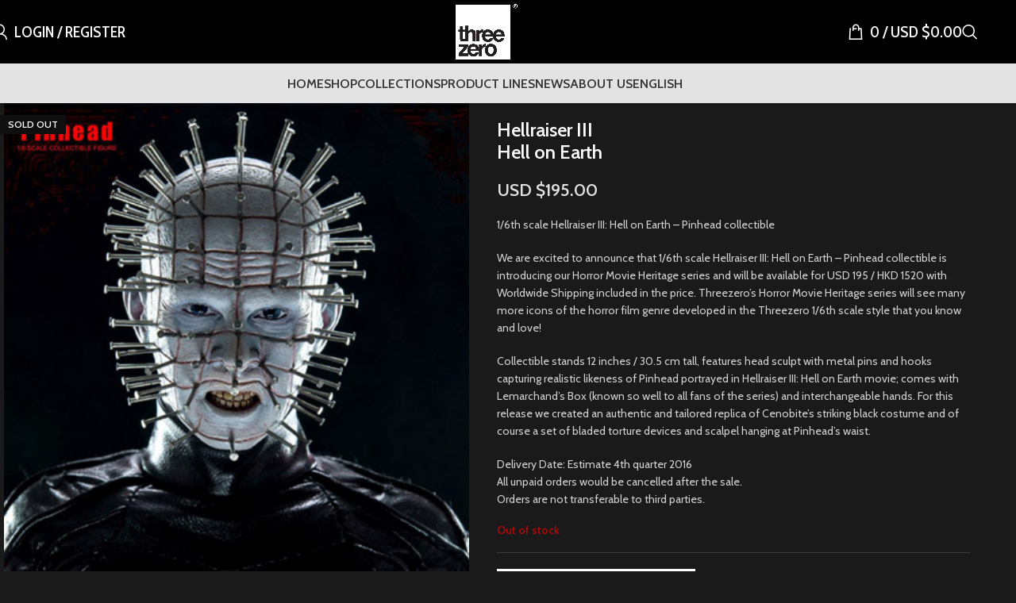

--- FILE ---
content_type: text/html; charset=UTF-8
request_url: https://www.threezerohk.com/product/hellraiser-iii-hell-on-earth/
body_size: 27575
content:
<!DOCTYPE html>
<html lang="en-US">
<head>
	<meta charset="UTF-8"><link rel="preconnect" href="https://fonts.gstatic.com/" crossorigin />
	<link rel="profile" href="https://gmpg.org/xfn/11">
	<link rel="pingback" href="https://www.threezerohk.com/xmlrpc.php">

	<title>Hellraiser IIIHell on Earth &#8211; threezero store</title>
<meta name='robots' content='max-image-preview:large' />
	<style>img:is([sizes="auto" i], [sizes^="auto," i]) { contain-intrinsic-size: 3000px 1500px }</style>
	<link rel="alternate" hreflang="en" href="https://www.threezerohk.com/product/hellraiser-iii-hell-on-earth/" />
<link rel="alternate" hreflang="zh-hans" href="https://www.threezerohk.com/zh-hans/product/hellraiser-iii-hell-on-earth/" />
<link rel="alternate" hreflang="zh-hant" href="https://www.threezerohk.com/zh-hant/product/hellraiser-iii-hell-on-earth/" />
<link rel="alternate" hreflang="x-default" href="https://www.threezerohk.com/product/hellraiser-iii-hell-on-earth/" />
<link rel='dns-prefetch' href='//www.googletagmanager.com' />
<link rel='dns-prefetch' href='//netdna.bootstrapcdn.com' />
<link rel='dns-prefetch' href='//fonts.googleapis.com' />
<link rel="alternate" type="application/rss+xml" title="threezero store &raquo; Feed" href="https://www.threezerohk.com/feed/" />
<link rel="alternate" type="application/rss+xml" title="threezero store &raquo; Comments Feed" href="https://www.threezerohk.com/comments/feed/" />
<script type="905049887a08830a74a2f26b-text/javascript">WebFontConfig={google:{families:["Cabin:400,600,700","Cabin Condensed:400,600,500"]}};if ( typeof WebFont === "object" && typeof WebFont.load === "function" ) { WebFont.load( WebFontConfig ); }</script><script data-optimized="1" src="https://www.threezerohk.com/wp-content/plugins/litespeed-cache/assets/js/webfontloader.min.js" type="905049887a08830a74a2f26b-text/javascript"></script><link data-optimized="2" rel="stylesheet" href="https://www.threezerohk.com/wp-content/litespeed/css/2935b4a96db30bfbd5403a92dac463de.css?ver=cf834" />

<style id='safe-svg-svg-icon-style-inline-css' type='text/css'>
.safe-svg-cover{text-align:center}.safe-svg-cover .safe-svg-inside{display:inline-block;max-width:100%}.safe-svg-cover svg{fill:currentColor;height:100%;max-height:100%;max-width:100%;width:100%}

</style>


<style id='wc-deposits-frontend-styles-inline-css' type='text/css'>

            
    .wc-deposits-options-form input.input-radio:enabled ~ label {  color: #f7f6f7; }
    .wc-deposits-options-form div a.wc-deposits-switcher {
        background-color: #1e73be;
        background: -moz-gradient(center top, #1e73be 0%, #1a62a2 100%);
        background: -moz-linear-gradient(center top, #1e73be 0%, #1a62a2 100%);
        background: -webkit-gradient(linear, left top, left bottom, from(#1e73be), to(#1a62a2));
        background: -webkit-linear-gradient(#1e73be, #1a62a2);
        background: -o-linear-gradient(#1e73be, #1a62a2);
        background: linear-gradient(#1e73be, #1a62a2);
    }
    .wc-deposits-options-form .amount { color: #2687bf; }
    .wc-deposits-options-form .deposit-option { display: inline; }
    
    
        #wc-deposits-options-form input.input-radio:enabled ~ label { color: #f7f6f7; }
        #wc-deposits-options-form div a.wc-deposits-switcher {
          background-color: #1e73be;
          background: -moz-gradient(center top, #1e73be 0%, #1a62a2 100%);
          background: -moz-linear-gradient(center top, #1e73be 0%, #1a62a2 100%);
          background: -webkit-gradient(linear, left top, left bottom, from(#1e73be), to(#1a62a2));
          background: -webkit-linear-gradient(#1e73be, #1a62a2);
          background: -o-linear-gradient(#1e73be, #1a62a2);
          background: linear-gradient(#1e73be, #1a62a2);
        }
        #wc-deposits-options-form .amount { color: #2687bf; }
        #wc-deposits-options-form .deposit-option { display: inline; }
    

            
    .wc-deposits-options-form input.input-radio:enabled ~ label {  color: #f7f6f7; }
    .wc-deposits-options-form div a.wc-deposits-switcher {
        background-color: #1e73be;
        background: -moz-gradient(center top, #1e73be 0%, #1a62a2 100%);
        background: -moz-linear-gradient(center top, #1e73be 0%, #1a62a2 100%);
        background: -webkit-gradient(linear, left top, left bottom, from(#1e73be), to(#1a62a2));
        background: -webkit-linear-gradient(#1e73be, #1a62a2);
        background: -o-linear-gradient(#1e73be, #1a62a2);
        background: linear-gradient(#1e73be, #1a62a2);
    }
    .wc-deposits-options-form .amount { color: #2687bf; }
    .wc-deposits-options-form .deposit-option { display: inline; }
    
    
        #wc-deposits-options-form input.input-radio:enabled ~ label { color: #f7f6f7; }
        #wc-deposits-options-form div a.wc-deposits-switcher {
          background-color: #1e73be;
          background: -moz-gradient(center top, #1e73be 0%, #1a62a2 100%);
          background: -moz-linear-gradient(center top, #1e73be 0%, #1a62a2 100%);
          background: -webkit-gradient(linear, left top, left bottom, from(#1e73be), to(#1a62a2));
          background: -webkit-linear-gradient(#1e73be, #1a62a2);
          background: -o-linear-gradient(#1e73be, #1a62a2);
          background: linear-gradient(#1e73be, #1a62a2);
        }
        #wc-deposits-options-form .amount { color: #2687bf; }
        #wc-deposits-options-form .deposit-option { display: inline; }
    

            
    .wc-deposits-options-form input.input-radio:enabled ~ label {  color: #f7f6f7; }
    .wc-deposits-options-form div a.wc-deposits-switcher {
        background-color: #1e73be;
        background: -moz-gradient(center top, #1e73be 0%, #1a62a2 100%);
        background: -moz-linear-gradient(center top, #1e73be 0%, #1a62a2 100%);
        background: -webkit-gradient(linear, left top, left bottom, from(#1e73be), to(#1a62a2));
        background: -webkit-linear-gradient(#1e73be, #1a62a2);
        background: -o-linear-gradient(#1e73be, #1a62a2);
        background: linear-gradient(#1e73be, #1a62a2);
    }
    .wc-deposits-options-form .amount { color: #2687bf; }
    .wc-deposits-options-form .deposit-option { display: inline; }
    
    
        #wc-deposits-options-form input.input-radio:enabled ~ label { color: #f7f6f7; }
        #wc-deposits-options-form div a.wc-deposits-switcher {
          background-color: #1e73be;
          background: -moz-gradient(center top, #1e73be 0%, #1a62a2 100%);
          background: -moz-linear-gradient(center top, #1e73be 0%, #1a62a2 100%);
          background: -webkit-gradient(linear, left top, left bottom, from(#1e73be), to(#1a62a2));
          background: -webkit-linear-gradient(#1e73be, #1a62a2);
          background: -o-linear-gradient(#1e73be, #1a62a2);
          background: linear-gradient(#1e73be, #1a62a2);
        }
        #wc-deposits-options-form .amount { color: #2687bf; }
        #wc-deposits-options-form .deposit-option { display: inline; }
    
</style>
<style id='global-styles-inline-css' type='text/css'>
:root{--wp--preset--aspect-ratio--square: 1;--wp--preset--aspect-ratio--4-3: 4/3;--wp--preset--aspect-ratio--3-4: 3/4;--wp--preset--aspect-ratio--3-2: 3/2;--wp--preset--aspect-ratio--2-3: 2/3;--wp--preset--aspect-ratio--16-9: 16/9;--wp--preset--aspect-ratio--9-16: 9/16;--wp--preset--color--black: #000000;--wp--preset--color--cyan-bluish-gray: #abb8c3;--wp--preset--color--white: #ffffff;--wp--preset--color--pale-pink: #f78da7;--wp--preset--color--vivid-red: #cf2e2e;--wp--preset--color--luminous-vivid-orange: #ff6900;--wp--preset--color--luminous-vivid-amber: #fcb900;--wp--preset--color--light-green-cyan: #7bdcb5;--wp--preset--color--vivid-green-cyan: #00d084;--wp--preset--color--pale-cyan-blue: #8ed1fc;--wp--preset--color--vivid-cyan-blue: #0693e3;--wp--preset--color--vivid-purple: #9b51e0;--wp--preset--gradient--vivid-cyan-blue-to-vivid-purple: linear-gradient(135deg,rgba(6,147,227,1) 0%,rgb(155,81,224) 100%);--wp--preset--gradient--light-green-cyan-to-vivid-green-cyan: linear-gradient(135deg,rgb(122,220,180) 0%,rgb(0,208,130) 100%);--wp--preset--gradient--luminous-vivid-amber-to-luminous-vivid-orange: linear-gradient(135deg,rgba(252,185,0,1) 0%,rgba(255,105,0,1) 100%);--wp--preset--gradient--luminous-vivid-orange-to-vivid-red: linear-gradient(135deg,rgba(255,105,0,1) 0%,rgb(207,46,46) 100%);--wp--preset--gradient--very-light-gray-to-cyan-bluish-gray: linear-gradient(135deg,rgb(238,238,238) 0%,rgb(169,184,195) 100%);--wp--preset--gradient--cool-to-warm-spectrum: linear-gradient(135deg,rgb(74,234,220) 0%,rgb(151,120,209) 20%,rgb(207,42,186) 40%,rgb(238,44,130) 60%,rgb(251,105,98) 80%,rgb(254,248,76) 100%);--wp--preset--gradient--blush-light-purple: linear-gradient(135deg,rgb(255,206,236) 0%,rgb(152,150,240) 100%);--wp--preset--gradient--blush-bordeaux: linear-gradient(135deg,rgb(254,205,165) 0%,rgb(254,45,45) 50%,rgb(107,0,62) 100%);--wp--preset--gradient--luminous-dusk: linear-gradient(135deg,rgb(255,203,112) 0%,rgb(199,81,192) 50%,rgb(65,88,208) 100%);--wp--preset--gradient--pale-ocean: linear-gradient(135deg,rgb(255,245,203) 0%,rgb(182,227,212) 50%,rgb(51,167,181) 100%);--wp--preset--gradient--electric-grass: linear-gradient(135deg,rgb(202,248,128) 0%,rgb(113,206,126) 100%);--wp--preset--gradient--midnight: linear-gradient(135deg,rgb(2,3,129) 0%,rgb(40,116,252) 100%);--wp--preset--font-size--small: 13px;--wp--preset--font-size--medium: 20px;--wp--preset--font-size--large: 36px;--wp--preset--font-size--x-large: 42px;--wp--preset--spacing--20: 0.44rem;--wp--preset--spacing--30: 0.67rem;--wp--preset--spacing--40: 1rem;--wp--preset--spacing--50: 1.5rem;--wp--preset--spacing--60: 2.25rem;--wp--preset--spacing--70: 3.38rem;--wp--preset--spacing--80: 5.06rem;--wp--preset--shadow--natural: 6px 6px 9px rgba(0, 0, 0, 0.2);--wp--preset--shadow--deep: 12px 12px 50px rgba(0, 0, 0, 0.4);--wp--preset--shadow--sharp: 6px 6px 0px rgba(0, 0, 0, 0.2);--wp--preset--shadow--outlined: 6px 6px 0px -3px rgba(255, 255, 255, 1), 6px 6px rgba(0, 0, 0, 1);--wp--preset--shadow--crisp: 6px 6px 0px rgba(0, 0, 0, 1);}:where(body) { margin: 0; }.wp-site-blocks > .alignleft { float: left; margin-right: 2em; }.wp-site-blocks > .alignright { float: right; margin-left: 2em; }.wp-site-blocks > .aligncenter { justify-content: center; margin-left: auto; margin-right: auto; }:where(.is-layout-flex){gap: 0.5em;}:where(.is-layout-grid){gap: 0.5em;}.is-layout-flow > .alignleft{float: left;margin-inline-start: 0;margin-inline-end: 2em;}.is-layout-flow > .alignright{float: right;margin-inline-start: 2em;margin-inline-end: 0;}.is-layout-flow > .aligncenter{margin-left: auto !important;margin-right: auto !important;}.is-layout-constrained > .alignleft{float: left;margin-inline-start: 0;margin-inline-end: 2em;}.is-layout-constrained > .alignright{float: right;margin-inline-start: 2em;margin-inline-end: 0;}.is-layout-constrained > .aligncenter{margin-left: auto !important;margin-right: auto !important;}.is-layout-constrained > :where(:not(.alignleft):not(.alignright):not(.alignfull)){margin-left: auto !important;margin-right: auto !important;}body .is-layout-flex{display: flex;}.is-layout-flex{flex-wrap: wrap;align-items: center;}.is-layout-flex > :is(*, div){margin: 0;}body .is-layout-grid{display: grid;}.is-layout-grid > :is(*, div){margin: 0;}body{padding-top: 0px;padding-right: 0px;padding-bottom: 0px;padding-left: 0px;}a:where(:not(.wp-element-button)){text-decoration: none;}:root :where(.wp-element-button, .wp-block-button__link){background-color: #32373c;border-width: 0;color: #fff;font-family: inherit;font-size: inherit;line-height: inherit;padding: calc(0.667em + 2px) calc(1.333em + 2px);text-decoration: none;}.has-black-color{color: var(--wp--preset--color--black) !important;}.has-cyan-bluish-gray-color{color: var(--wp--preset--color--cyan-bluish-gray) !important;}.has-white-color{color: var(--wp--preset--color--white) !important;}.has-pale-pink-color{color: var(--wp--preset--color--pale-pink) !important;}.has-vivid-red-color{color: var(--wp--preset--color--vivid-red) !important;}.has-luminous-vivid-orange-color{color: var(--wp--preset--color--luminous-vivid-orange) !important;}.has-luminous-vivid-amber-color{color: var(--wp--preset--color--luminous-vivid-amber) !important;}.has-light-green-cyan-color{color: var(--wp--preset--color--light-green-cyan) !important;}.has-vivid-green-cyan-color{color: var(--wp--preset--color--vivid-green-cyan) !important;}.has-pale-cyan-blue-color{color: var(--wp--preset--color--pale-cyan-blue) !important;}.has-vivid-cyan-blue-color{color: var(--wp--preset--color--vivid-cyan-blue) !important;}.has-vivid-purple-color{color: var(--wp--preset--color--vivid-purple) !important;}.has-black-background-color{background-color: var(--wp--preset--color--black) !important;}.has-cyan-bluish-gray-background-color{background-color: var(--wp--preset--color--cyan-bluish-gray) !important;}.has-white-background-color{background-color: var(--wp--preset--color--white) !important;}.has-pale-pink-background-color{background-color: var(--wp--preset--color--pale-pink) !important;}.has-vivid-red-background-color{background-color: var(--wp--preset--color--vivid-red) !important;}.has-luminous-vivid-orange-background-color{background-color: var(--wp--preset--color--luminous-vivid-orange) !important;}.has-luminous-vivid-amber-background-color{background-color: var(--wp--preset--color--luminous-vivid-amber) !important;}.has-light-green-cyan-background-color{background-color: var(--wp--preset--color--light-green-cyan) !important;}.has-vivid-green-cyan-background-color{background-color: var(--wp--preset--color--vivid-green-cyan) !important;}.has-pale-cyan-blue-background-color{background-color: var(--wp--preset--color--pale-cyan-blue) !important;}.has-vivid-cyan-blue-background-color{background-color: var(--wp--preset--color--vivid-cyan-blue) !important;}.has-vivid-purple-background-color{background-color: var(--wp--preset--color--vivid-purple) !important;}.has-black-border-color{border-color: var(--wp--preset--color--black) !important;}.has-cyan-bluish-gray-border-color{border-color: var(--wp--preset--color--cyan-bluish-gray) !important;}.has-white-border-color{border-color: var(--wp--preset--color--white) !important;}.has-pale-pink-border-color{border-color: var(--wp--preset--color--pale-pink) !important;}.has-vivid-red-border-color{border-color: var(--wp--preset--color--vivid-red) !important;}.has-luminous-vivid-orange-border-color{border-color: var(--wp--preset--color--luminous-vivid-orange) !important;}.has-luminous-vivid-amber-border-color{border-color: var(--wp--preset--color--luminous-vivid-amber) !important;}.has-light-green-cyan-border-color{border-color: var(--wp--preset--color--light-green-cyan) !important;}.has-vivid-green-cyan-border-color{border-color: var(--wp--preset--color--vivid-green-cyan) !important;}.has-pale-cyan-blue-border-color{border-color: var(--wp--preset--color--pale-cyan-blue) !important;}.has-vivid-cyan-blue-border-color{border-color: var(--wp--preset--color--vivid-cyan-blue) !important;}.has-vivid-purple-border-color{border-color: var(--wp--preset--color--vivid-purple) !important;}.has-vivid-cyan-blue-to-vivid-purple-gradient-background{background: var(--wp--preset--gradient--vivid-cyan-blue-to-vivid-purple) !important;}.has-light-green-cyan-to-vivid-green-cyan-gradient-background{background: var(--wp--preset--gradient--light-green-cyan-to-vivid-green-cyan) !important;}.has-luminous-vivid-amber-to-luminous-vivid-orange-gradient-background{background: var(--wp--preset--gradient--luminous-vivid-amber-to-luminous-vivid-orange) !important;}.has-luminous-vivid-orange-to-vivid-red-gradient-background{background: var(--wp--preset--gradient--luminous-vivid-orange-to-vivid-red) !important;}.has-very-light-gray-to-cyan-bluish-gray-gradient-background{background: var(--wp--preset--gradient--very-light-gray-to-cyan-bluish-gray) !important;}.has-cool-to-warm-spectrum-gradient-background{background: var(--wp--preset--gradient--cool-to-warm-spectrum) !important;}.has-blush-light-purple-gradient-background{background: var(--wp--preset--gradient--blush-light-purple) !important;}.has-blush-bordeaux-gradient-background{background: var(--wp--preset--gradient--blush-bordeaux) !important;}.has-luminous-dusk-gradient-background{background: var(--wp--preset--gradient--luminous-dusk) !important;}.has-pale-ocean-gradient-background{background: var(--wp--preset--gradient--pale-ocean) !important;}.has-electric-grass-gradient-background{background: var(--wp--preset--gradient--electric-grass) !important;}.has-midnight-gradient-background{background: var(--wp--preset--gradient--midnight) !important;}.has-small-font-size{font-size: var(--wp--preset--font-size--small) !important;}.has-medium-font-size{font-size: var(--wp--preset--font-size--medium) !important;}.has-large-font-size{font-size: var(--wp--preset--font-size--large) !important;}.has-x-large-font-size{font-size: var(--wp--preset--font-size--x-large) !important;}
:where(.wp-block-post-template.is-layout-flex){gap: 1.25em;}:where(.wp-block-post-template.is-layout-grid){gap: 1.25em;}
:where(.wp-block-columns.is-layout-flex){gap: 2em;}:where(.wp-block-columns.is-layout-grid){gap: 2em;}
:root :where(.wp-block-pullquote){font-size: 1.5em;line-height: 1.6;}
</style>

<style id='wcml-dropdown-0-inline-css' type='text/css'>
.product.wcml-dropdown li>a {color:#8224e3;}.product.wcml-dropdown .wcml-cs-active-currency>a {color:#8224e3;}
</style>
<style id='woocommerce-inline-inline-css' type='text/css'>
.woocommerce form .form-row .required { visibility: visible; }
</style>

<style id='wpml-legacy-horizontal-list-0-inline-css' type='text/css'>
.wpml-ls-statics-shortcode_actions{background-color:#eeeeee;}.wpml-ls-statics-shortcode_actions, .wpml-ls-statics-shortcode_actions .wpml-ls-sub-menu, .wpml-ls-statics-shortcode_actions a {border-color:#cdcdcd;}.wpml-ls-statics-shortcode_actions a, .wpml-ls-statics-shortcode_actions .wpml-ls-sub-menu a, .wpml-ls-statics-shortcode_actions .wpml-ls-sub-menu a:link, .wpml-ls-statics-shortcode_actions li:not(.wpml-ls-current-language) .wpml-ls-link, .wpml-ls-statics-shortcode_actions li:not(.wpml-ls-current-language) .wpml-ls-link:link {color:#444444;background-color:#ffffff;}.wpml-ls-statics-shortcode_actions .wpml-ls-sub-menu a:hover,.wpml-ls-statics-shortcode_actions .wpml-ls-sub-menu a:focus, .wpml-ls-statics-shortcode_actions .wpml-ls-sub-menu a:link:hover, .wpml-ls-statics-shortcode_actions .wpml-ls-sub-menu a:link:focus {color:#000000;background-color:#eeeeee;}.wpml-ls-statics-shortcode_actions .wpml-ls-current-language > a {color:#444444;background-color:#ffffff;}.wpml-ls-statics-shortcode_actions .wpml-ls-current-language:hover>a, .wpml-ls-statics-shortcode_actions .wpml-ls-current-language>a:focus {color:#000000;background-color:#eeeeee;}
</style>




<link rel='stylesheet' id='fontawesome-css' href='//netdna.bootstrapcdn.com/font-awesome/3.2.1/css/font-awesome.min.css?ver=1.3.9' type='text/css' media='all' />
<!--[if IE 7]>
<link rel='stylesheet' id='fontawesome-ie-css' href='//netdna.bootstrapcdn.com/font-awesome/3.2.1/css/font-awesome-ie7.min.css?ver=1.3.9' type='text/css' media='all' />
<![endif]-->





























































		<style>
			/* Accessible for screen readers but hidden from view */
			.fa-hidden { position:absolute; left:-10000px; top:auto; width:1px; height:1px; overflow:hidden; }
			.rtl .fa-hidden { left:10000px; }
			.fa-showtext { margin-right: 5px; }
		</style>
		<script type="905049887a08830a74a2f26b-text/javascript" id="BENrueeg_RUE-not_file_js-js-extra">
/* <![CDATA[ */
var BENrueeg_RUE_js_Params = {"is_field_name_removed":""};
/* ]]> */
</script>
<script type="905049887a08830a74a2f26b-text/javascript" src="https://www.threezerohk.com/wp-includes/js/jquery/jquery.min.js?ver=3.7.1" id="jquery-core-js"></script>
<script data-optimized="1" type="905049887a08830a74a2f26b-text/javascript" src="https://www.threezerohk.com/wp-content/litespeed/js/e3bf2235882ea1dd63721235fc2fece1.js?ver=4a93f" id="jquery-migrate-js"></script>
<script data-optimized="1" type="905049887a08830a74a2f26b-text/javascript" src="https://www.threezerohk.com/wp-content/litespeed/js/64d599894e8cb47523a22732786f6090.js?ver=f9f64" id="wc-jquery-blockui-js" data-wp-strategy="defer"></script>
<script type="905049887a08830a74a2f26b-text/javascript" id="wc-add-to-cart-js-extra">
/* <![CDATA[ */
var wc_add_to_cart_params = {"ajax_url":"\/wp-admin\/admin-ajax.php","wc_ajax_url":"\/?wc-ajax=%%endpoint%%","i18n_view_cart":"View cart","cart_url":"https:\/\/www.threezerohk.com\/cart\/","is_cart":"","cart_redirect_after_add":"no"};
/* ]]> */
</script>
<script data-optimized="1" type="905049887a08830a74a2f26b-text/javascript" src="https://www.threezerohk.com/wp-content/litespeed/js/67e5accbfcf362865d5625d701fe2124.js?ver=0fb67" id="wc-add-to-cart-js" data-wp-strategy="defer"></script>
<script data-optimized="1" type="905049887a08830a74a2f26b-text/javascript" src="https://www.threezerohk.com/wp-content/litespeed/js/a5509dabce991c0dceceea9f03725766.js?ver=d8c4e" id="wc-zoom-js" defer="defer" data-wp-strategy="defer"></script>
<script type="905049887a08830a74a2f26b-text/javascript" id="wc-single-product-js-extra">
/* <![CDATA[ */
var wc_single_product_params = {"i18n_required_rating_text":"Please select a rating","i18n_rating_options":["1 of 5 stars","2 of 5 stars","3 of 5 stars","4 of 5 stars","5 of 5 stars"],"i18n_product_gallery_trigger_text":"View full-screen image gallery","review_rating_required":"yes","flexslider":{"rtl":false,"animation":"slide","smoothHeight":true,"directionNav":false,"controlNav":"thumbnails","slideshow":false,"animationSpeed":500,"animationLoop":false,"allowOneSlide":false},"zoom_enabled":"","zoom_options":[],"photoswipe_enabled":"","photoswipe_options":{"shareEl":false,"closeOnScroll":false,"history":false,"hideAnimationDuration":0,"showAnimationDuration":0},"flexslider_enabled":""};
/* ]]> */
</script>
<script data-optimized="1" type="905049887a08830a74a2f26b-text/javascript" src="https://www.threezerohk.com/wp-content/litespeed/js/8bfd6b42e49e37b574eaea0bfa436ab1.js?ver=fd858" id="wc-single-product-js" defer="defer" data-wp-strategy="defer"></script>
<script data-optimized="1" type="905049887a08830a74a2f26b-text/javascript" src="https://www.threezerohk.com/wp-content/litespeed/js/e53b16e008c4c0b734d8449f32b57fd0.js?ver=79dc5" id="wc-js-cookie-js" defer="defer" data-wp-strategy="defer"></script>
<script type="905049887a08830a74a2f26b-text/javascript" id="woocommerce-js-extra">
/* <![CDATA[ */
var woocommerce_params = {"ajax_url":"\/wp-admin\/admin-ajax.php","wc_ajax_url":"\/?wc-ajax=%%endpoint%%","i18n_password_show":"Show password","i18n_password_hide":"Hide password"};
/* ]]> */
</script>
<script data-optimized="1" type="905049887a08830a74a2f26b-text/javascript" src="https://www.threezerohk.com/wp-content/litespeed/js/d431832e9caf06dab3f6539eacb7aa0b.js?ver=ab457" id="woocommerce-js" defer="defer" data-wp-strategy="defer"></script>
<script data-optimized="1" type="905049887a08830a74a2f26b-text/javascript" src="https://www.threezerohk.com/wp-content/litespeed/js/61a16b439a34de3461974d6babad00e5.js?ver=bd169" id="vc_woocommerce-add-to-cart-js-js"></script>

<!-- Google tag (gtag.js) snippet added by Site Kit -->
<!-- Google Analytics snippet added by Site Kit -->
<script type="905049887a08830a74a2f26b-text/javascript" src="https://www.googletagmanager.com/gtag/js?id=G-HWM3J1P8E7" id="google_gtagjs-js" async></script>
<script type="905049887a08830a74a2f26b-text/javascript" id="google_gtagjs-js-after">
/* <![CDATA[ */
window.dataLayer = window.dataLayer || [];function gtag(){dataLayer.push(arguments);}
gtag("set","linker",{"domains":["www.threezerohk.com"]});
gtag("js", new Date());
gtag("set", "developer_id.dZTNiMT", true);
gtag("config", "G-HWM3J1P8E7");
/* ]]> */
</script>
<script type="905049887a08830a74a2f26b-text/javascript" id="wc-deposits-add-to-cart-js-extra">
/* <![CDATA[ */
var wc_deposits_add_to_cart_options = {"ajax_url":"https:\/\/www.threezerohk.com\/wp-admin\/admin-ajax.php","message":{"deposit":"","full":""}};
/* ]]> */
</script>
<script data-optimized="1" type="905049887a08830a74a2f26b-text/javascript" src="https://www.threezerohk.com/wp-content/litespeed/js/71a55ca3d351b43cbd7280d5e8f77152.js?ver=73fd1" id="wc-deposits-add-to-cart-js"></script>
<script data-optimized="1" type="905049887a08830a74a2f26b-text/javascript" src="https://www.threezerohk.com/wp-content/litespeed/js/18f0472636536dcc23acfae900dc316c.js?ver=61488" id="wd-device-library-js"></script>
<script data-optimized="1" type="905049887a08830a74a2f26b-text/javascript" src="https://www.threezerohk.com/wp-content/litespeed/js/42d72c11e49e6c6fce8ce4bb13cfcc83.js?ver=9f028" id="wd-scrollbar-js"></script>
<script type="905049887a08830a74a2f26b-text/javascript"></script><link rel="https://api.w.org/" href="https://www.threezerohk.com/wp-json/" /><link rel="alternate" title="JSON" type="application/json" href="https://www.threezerohk.com/wp-json/wp/v2/product/1167" /><link rel="EditURI" type="application/rsd+xml" title="RSD" href="https://www.threezerohk.com/xmlrpc.php?rsd" />
<meta name="generator" content="WordPress 6.7.2" />
<meta name="generator" content="WooCommerce 10.3.7" />
<link rel="canonical" href="https://www.threezerohk.com/product/hellraiser-iii-hell-on-earth/" />
<link rel='shortlink' href='https://www.threezerohk.com/?p=1167' />
<link rel="alternate" title="oEmbed (JSON)" type="application/json+oembed" href="https://www.threezerohk.com/wp-json/oembed/1.0/embed?url=https%3A%2F%2Fwww.threezerohk.com%2Fproduct%2Fhellraiser-iii-hell-on-earth%2F" />
<link rel="alternate" title="oEmbed (XML)" type="text/xml+oembed" href="https://www.threezerohk.com/wp-json/oembed/1.0/embed?url=https%3A%2F%2Fwww.threezerohk.com%2Fproduct%2Fhellraiser-iii-hell-on-earth%2F&#038;format=xml" />
<meta name="generator" content="WPML ver:4.8.6 stt:60,62,1,28;" />
<meta name="generator" content="Site Kit by Google 1.171.0" />					<meta name="viewport" content="width=device-width, initial-scale=1.0, maximum-scale=1.0, user-scalable=no">
										<noscript><style>.woocommerce-product-gallery{ opacity: 1 !important; }</style></noscript>
	<meta name="generator" content="Powered by WPBakery Page Builder - drag and drop page builder for WordPress."/>
<meta name="generator" content="Powered by Slider Revolution 6.7.29 - responsive, Mobile-Friendly Slider Plugin for WordPress with comfortable drag and drop interface." />
<link rel="icon" href="https://www.threezerohk.com/wp-content/uploads/2022/01/cropped-logo-icon-32x32.png" sizes="32x32" />
<link rel="icon" href="https://www.threezerohk.com/wp-content/uploads/2022/01/cropped-logo-icon-192x192.png" sizes="192x192" />
<link rel="apple-touch-icon" href="https://www.threezerohk.com/wp-content/uploads/2022/01/cropped-logo-icon-180x180.png" />
<meta name="msapplication-TileImage" content="https://www.threezerohk.com/wp-content/uploads/2022/01/cropped-logo-icon-270x270.png" />
<script type="905049887a08830a74a2f26b-text/javascript">function setREVStartSize(e){
			//window.requestAnimationFrame(function() {
				window.RSIW = window.RSIW===undefined ? window.innerWidth : window.RSIW;
				window.RSIH = window.RSIH===undefined ? window.innerHeight : window.RSIH;
				try {
					var pw = document.getElementById(e.c).parentNode.offsetWidth,
						newh;
					pw = pw===0 || isNaN(pw) || (e.l=="fullwidth" || e.layout=="fullwidth") ? window.RSIW : pw;
					e.tabw = e.tabw===undefined ? 0 : parseInt(e.tabw);
					e.thumbw = e.thumbw===undefined ? 0 : parseInt(e.thumbw);
					e.tabh = e.tabh===undefined ? 0 : parseInt(e.tabh);
					e.thumbh = e.thumbh===undefined ? 0 : parseInt(e.thumbh);
					e.tabhide = e.tabhide===undefined ? 0 : parseInt(e.tabhide);
					e.thumbhide = e.thumbhide===undefined ? 0 : parseInt(e.thumbhide);
					e.mh = e.mh===undefined || e.mh=="" || e.mh==="auto" ? 0 : parseInt(e.mh,0);
					if(e.layout==="fullscreen" || e.l==="fullscreen")
						newh = Math.max(e.mh,window.RSIH);
					else{
						e.gw = Array.isArray(e.gw) ? e.gw : [e.gw];
						for (var i in e.rl) if (e.gw[i]===undefined || e.gw[i]===0) e.gw[i] = e.gw[i-1];
						e.gh = e.el===undefined || e.el==="" || (Array.isArray(e.el) && e.el.length==0)? e.gh : e.el;
						e.gh = Array.isArray(e.gh) ? e.gh : [e.gh];
						for (var i in e.rl) if (e.gh[i]===undefined || e.gh[i]===0) e.gh[i] = e.gh[i-1];
											
						var nl = new Array(e.rl.length),
							ix = 0,
							sl;
						e.tabw = e.tabhide>=pw ? 0 : e.tabw;
						e.thumbw = e.thumbhide>=pw ? 0 : e.thumbw;
						e.tabh = e.tabhide>=pw ? 0 : e.tabh;
						e.thumbh = e.thumbhide>=pw ? 0 : e.thumbh;
						for (var i in e.rl) nl[i] = e.rl[i]<window.RSIW ? 0 : e.rl[i];
						sl = nl[0];
						for (var i in nl) if (sl>nl[i] && nl[i]>0) { sl = nl[i]; ix=i;}
						var m = pw>(e.gw[ix]+e.tabw+e.thumbw) ? 1 : (pw-(e.tabw+e.thumbw)) / (e.gw[ix]);
						newh =  (e.gh[ix] * m) + (e.tabh + e.thumbh);
					}
					var el = document.getElementById(e.c);
					if (el!==null && el) el.style.height = newh+"px";
					el = document.getElementById(e.c+"_wrapper");
					if (el!==null && el) {
						el.style.height = newh+"px";
						el.style.display = "block";
					}
				} catch(e){
					console.log("Failure at Presize of Slider:" + e)
				}
			//});
		  };</script>
		<style type="text/css" id="wp-custom-css">
			.postid-159885 .page-title .title {
    display: none;
}

.postid-159907 .page-title .title {
    display: none;
}

.postid-159908 .page-title .title {
    display: none;
}

.postid-159909 .page-title .title {
    display: none;
}



.postid-160352 .page-title .title {
    display: none;
}

.postid-160393 .page-title .title {
    display: none;
}

.postid-160394 .page-title .title {
    display: none;
}

.postid-160391 .page-title .title {
    display: none;
}





.wd-threed-view .nav_bar {
    bottom: 15px;
}

.postid-148218 .page-title .title {
    display: none;
}

.postid-148162 .page-title .title {
    display: none;
}

.postid-148109 .page-title .title {
    display: none;
}

.postid-148110 .page-title .title {
    display: none;
}

.postid-138757 .page-title .title {
    display: none;
}


.postid-138776 .page-title .title {
    display: none;
}

.postid-138766 .page-title .title {
    display: none;
}

.postid-138767 .page-title .title {
    display: none;
}


.postid-138810 .page-title .title {
    display: none;
}


.postid-138818 .page-title .title {
    display: none;
}

.postid-138844 .page-title .title {
    display: none;
}

.postid-138845 .page-title .title {
    display: none;
}



.postid-138855 .page-title .title {
    display: none;
}



.postid-138870 .page-title .title {
    display: none;
}


.postid-138862 .page-title .title {
    display: none;
}

.postid-138877 .page-title .title {
    display: none;
}

.postid-139111 .page-title .title {
    display: none;
}

.postid-139118 .page-title .title {
    display: none;
}

.postid-139119 .page-title .title {
    display: none;
}

.postid-139120 .page-title .title {
    display: none;
}
---
.pageid-122569 {
    background-color: #FFFFFF;
}

---





		</style>
		<style>
		
		</style><noscript><style> .wpb_animate_when_almost_visible { opacity: 1; }</style></noscript>			<style id="wd-style-header_624281-css" data-type="wd-style-header_624281">
				:root{
	--wd-top-bar-h: .00001px;
	--wd-top-bar-sm-h: .00001px;
	--wd-top-bar-sticky-h: .00001px;
	--wd-top-bar-brd-w: .00001px;

	--wd-header-general-h: 80px;
	--wd-header-general-sm-h: 105px;
	--wd-header-general-sticky-h: 70px;
	--wd-header-general-brd-w: .00001px;

	--wd-header-bottom-h: 50px;
	--wd-header-bottom-sm-h: .00001px;
	--wd-header-bottom-sticky-h: 40px;
	--wd-header-bottom-brd-w: .00001px;

	--wd-header-clone-h: .00001px;

	--wd-header-brd-w: calc(var(--wd-top-bar-brd-w) + var(--wd-header-general-brd-w) + var(--wd-header-bottom-brd-w));
	--wd-header-h: calc(var(--wd-top-bar-h) + var(--wd-header-general-h) + var(--wd-header-bottom-h) + var(--wd-header-brd-w));
	--wd-header-sticky-h: calc(var(--wd-top-bar-sticky-h) + var(--wd-header-general-sticky-h) + var(--wd-header-bottom-sticky-h) + var(--wd-header-clone-h) + var(--wd-header-brd-w));
	--wd-header-sm-h: calc(var(--wd-top-bar-sm-h) + var(--wd-header-general-sm-h) + var(--wd-header-bottom-sm-h) + var(--wd-header-brd-w));
}


.whb-sticked .whb-general-header .wd-dropdown:not(.sub-sub-menu) {
	margin-top: 15px;
}

.whb-sticked .whb-general-header .wd-dropdown:not(.sub-sub-menu):after {
	height: 25px;
}




.whb-header-bottom .wd-dropdown {
	margin-top: 5px;
}

.whb-header-bottom .wd-dropdown:after {
	height: 15px;
}

.whb-sticked .whb-header-bottom .wd-dropdown:not(.sub-sub-menu) {
	margin-top: 0px;
}

.whb-sticked .whb-header-bottom .wd-dropdown:not(.sub-sub-menu):after {
	height: 10px;
}


		
.whb-top-bar {
	background-color: rgba(131, 183, 53, 1);
}

.whb-9x1ytaxq7aphtb3npidp .searchform {
	--wd-form-height: 46px;
}
.whb-general-header {
	background-color: rgba(0, 0, 0, 1);border-bottom-width: 0px;border-bottom-style: solid;
}

.whb-header-bottom {
	background-color: rgba(227, 227, 227, 1);border-bottom-width: 0px;border-bottom-style: solid;
}
			</style>
			</head>

<body class="product-template-default single single-product postid-1167 theme-woodmart woocommerce woocommerce-page woocommerce-no-js wrapper-full-width  global-color-scheme-light categories-accordion-on woodmart-ajax-shop-on sticky-toolbar-on wd-sticky-btn-on wd-sticky-btn-on-mb wd-header-overlap dropdowns-color-light wpb-js-composer js-comp-ver-8.2 vc_responsive">
			<script type="905049887a08830a74a2f26b-text/javascript" id="wd-flicker-fix">// Flicker fix.</script>	
	
	<div class="wd-page-wrapper website-wrapper">
									<header class="whb-header whb-header_624281 whb-overcontent whb-full-width whb-sticky-shadow whb-scroll-stick whb-sticky-real">
					<div class="whb-main-header">
	
<div class="whb-row whb-general-header whb-sticky-row whb-with-bg whb-without-border whb-color-light whb-with-shadow whb-flex-equal-sides">
	<div class="container">
		<div class="whb-flex-row whb-general-header-inner">
			<div class="whb-column whb-col-left whb-column8 whb-visible-lg">
	<div class="wd-header-my-account wd-tools-element wd-event-hover wd-with-username wd-design-1 wd-account-style-icon whb-vssfpylqqax9pvkfnxoz">
			<a href="https://www.threezerohk.com/my-account/" title="My account">
			
				<span class="wd-tools-icon">
									</span>
				<span class="wd-tools-text">
				Login / Register			</span>

					</a>

			</div>
</div>
<div class="whb-column whb-col-center whb-column9 whb-visible-lg">
	<div class="site-logo whb-gs8bcnxektjsro21n657">
	<a href="https://www.threezerohk.com/" class="wd-logo wd-main-logo" rel="home" aria-label="Site logo">
		<img src="https://www.threezerohk.com/wp-content/uploads/2022/01/logo-icon-white.png" alt="threezero store" style="max-width: 200px;" loading="lazy" />	</a>
	</div>
</div>
<div class="whb-column whb-col-right whb-column10 whb-visible-lg">
	
<div class="wd-header-cart wd-tools-element wd-design-1 cart-widget-opener whb-nedhm962r512y1xz9j06">
	<a href="https://www.threezerohk.com/cart/" title="Shopping cart">
		
			<span class="wd-tools-icon wd-icon-alt">
											</span>
			<span class="wd-tools-text">
											<span class="wd-cart-number wd-tools-count">0 <span>items</span></span>
						
									<span class="subtotal-divider">/</span>
										<span class="wd-cart-subtotal"><span class="woocommerce-Price-amount amount"><bdi><span class="woocommerce-Price-currencySymbol">USD $</span>0.00</bdi></span></span>
					</span>

			</a>
	</div>
<div class="wd-header-search wd-tools-element wd-design-1 wd-style-icon wd-display-full-screen whb-9x1ytaxq7aphtb3npidp" title="Search">
	<a href="#" rel="nofollow" aria-label="Search">
		
			<span class="wd-tools-icon">
							</span>

			<span class="wd-tools-text">
				Search			</span>

			</a>
	</div>
</div>
<div class="whb-column whb-mobile-left whb-column_mobile2 whb-hidden-lg">
	<div class="wd-tools-element wd-header-mobile-nav wd-style-text wd-design-1 whb-g1k0m1tib7raxrwkm1t3">
	<a href="#" rel="nofollow" aria-label="Open mobile menu">
		
		<span class="wd-tools-icon">
					</span>

		<span class="wd-tools-text">Menu</span>

			</a>
</div></div>
<div class="whb-column whb-mobile-center whb-column_mobile3 whb-hidden-lg">
	<div class="site-logo whb-lt7vdqgaccmapftzurvt">
	<a href="https://www.threezerohk.com/" class="wd-logo wd-main-logo" rel="home" aria-label="Site logo">
		<img src="https://www.threezerohk.com/wp-content/uploads/2022/01/logo-icon-white.png" alt="threezero store" style="max-width: 179px;" loading="lazy" />	</a>
	</div>
</div>
<div class="whb-column whb-mobile-right whb-column_mobile4 whb-hidden-lg">
	<div class="wd-header-my-account wd-tools-element wd-event-hover wd-design-1 wd-account-style-text whb-3avwhbf4zehhe35wzsnf">
			<a href="https://www.threezerohk.com/my-account/" title="My account">
			
				<span class="wd-tools-icon">
									</span>
				<span class="wd-tools-text">
				Login / Register			</span>

					</a>

		
					<div class="wd-dropdown wd-dropdown-register color-scheme-light">
						<div class="login-dropdown-inner woocommerce">
							<span class="wd-heading"><span class="title">Sign in</span><a class="create-account-link" href="https://www.threezerohk.com/my-account/?action=register">Create an Account</a></span>
										<form method="post" class="login woocommerce-form woocommerce-form-login
						" action="https://www.threezerohk.com/my-account/" 			>

				
				
				<p class="woocommerce-FormRow woocommerce-FormRow--wide form-row form-row-wide form-row-username">
					<label for="username">Username or email address&nbsp;<span class="required" aria-hidden="true">*</span><span class="screen-reader-text">Required</span></label>
					<input type="text" class="woocommerce-Input woocommerce-Input--text input-text" name="username" id="username" value="" />				</p>
				<p class="woocommerce-FormRow woocommerce-FormRow--wide form-row form-row-wide form-row-password">
					<label for="password">Password&nbsp;<span class="required" aria-hidden="true">*</span><span class="screen-reader-text">Required</span></label>
					<input class="woocommerce-Input woocommerce-Input--text input-text" type="password" name="password" id="password" autocomplete="current-password" />
				</p>

				
				<p class="form-row">
					<input type="hidden" id="woocommerce-login-nonce" name="woocommerce-login-nonce" value="efb968e786" /><input type="hidden" name="_wp_http_referer" value="/product/hellraiser-iii-hell-on-earth/" />										<button type="submit" class="button woocommerce-button woocommerce-form-login__submit" name="login" value="Log in">Log in</button>
				</p>

				<p class="login-form-footer">
					<a href="https://www.threezerohk.com/my-account/lost-password/" class="woocommerce-LostPassword lost_password">Lost your password?</a>
					<label class="woocommerce-form__label woocommerce-form__label-for-checkbox woocommerce-form-login__rememberme">
						<input class="woocommerce-form__input woocommerce-form__input-checkbox" name="rememberme" type="checkbox" value="forever" title="Remember me" aria-label="Remember me" /> <span>Remember me</span>
					</label>
				</p>

				
							</form>

		
						</div>
					</div>
					</div>

<div class="wd-header-cart wd-tools-element wd-design-5 cart-widget-opener whb-trk5sfmvib0ch1s1qbtc">
	<a href="https://www.threezerohk.com/cart/" title="Shopping cart">
		
			<span class="wd-tools-icon">
															<span class="wd-cart-number wd-tools-count">0 <span>items</span></span>
									</span>
			<span class="wd-tools-text">
				
										<span class="wd-cart-subtotal"><span class="woocommerce-Price-amount amount"><bdi><span class="woocommerce-Price-currencySymbol">USD $</span>0.00</bdi></span></span>
					</span>

			</a>
	</div>
</div>
		</div>
	</div>
</div>

<div class="whb-row whb-header-bottom whb-sticky-row whb-with-bg whb-without-border whb-color-dark whb-hidden-mobile whb-with-shadow whb-flex-flex-middle">
	<div class="container">
		<div class="whb-flex-row whb-header-bottom-inner">
			<div class="whb-column whb-col-left whb-column11 whb-visible-lg whb-empty-column">
	</div>
<div class="whb-column whb-col-center whb-column12 whb-visible-lg">
	<div class="wd-header-nav wd-header-main-nav text-center wd-design-1 whb-9848rk60nnm7v40brnrn" role="navigation" aria-label="Main navigation">
	<ul id="menu-headermenu" class="menu wd-nav wd-nav-main wd-style-separated wd-gap-s"><li id="menu-item-52779" class="menu-item menu-item-type-post_type menu-item-object-page menu-item-home menu-item-52779 item-level-0 menu-simple-dropdown wd-event-hover" ><a href="https://www.threezerohk.com/" class="woodmart-nav-link"><span class="nav-link-text">Home</span></a></li>
<li id="menu-item-52766" class="menu-item menu-item-type-taxonomy menu-item-object-product_cat menu-item-has-children menu-item-52766 item-level-0 menu-simple-dropdown wd-event-hover" ><a href="https://www.threezerohk.com/product-category/shop/" class="woodmart-nav-link"><span class="nav-link-text">Shop</span></a><div class="color-scheme-light wd-design-default wd-dropdown-menu wd-dropdown"><div class="container wd-entry-content">
<ul class="wd-sub-menu color-scheme-light">
	<li id="menu-item-52650" class="menu-item menu-item-type-taxonomy menu-item-object-product_cat menu-item-52650 item-level-1 wd-event-hover" ><a href="https://www.threezerohk.com/product-category/shop/pre-order/" class="woodmart-nav-link">Pre-Order</a></li>
	<li id="menu-item-59576" class="menu-item menu-item-type-taxonomy menu-item-object-product_cat menu-item-59576 item-level-1 wd-event-hover" ><a href="https://www.threezerohk.com/product-category/shop/in-stock/" class="woodmart-nav-link">In Stock</a></li>
	<li id="menu-item-59575" class="menu-item menu-item-type-taxonomy menu-item-object-product_cat menu-item-59575 item-level-1 wd-event-hover" ><a href="https://www.threezerohk.com/product-category/shop/exclusive/" class="woodmart-nav-link">Exclusive</a></li>
</ul>
</div>
</div>
</li>
<li id="menu-item-52702" class="menu-item menu-item-type-taxonomy menu-item-object-product_cat current-product-ancestor menu-item-has-children menu-item-52702 item-level-0 menu-simple-dropdown wd-event-hover" ><a href="https://www.threezerohk.com/product-category/collections/" class="woodmart-nav-link"><span class="nav-link-text">Collections</span></a><div class="color-scheme-light wd-design-default wd-dropdown-menu wd-dropdown"><div class="container wd-entry-content">
<ul class="wd-sub-menu color-scheme-light">
	<li id="menu-item-118418" class="menu-item menu-item-type-taxonomy menu-item-object-product_cat menu-item-118418 item-level-1 wd-event-hover" ><a href="https://www.threezerohk.com/product-category/collections/armored-trooper-votoms/" class="woodmart-nav-link">Armored Trooper VOTOMS</a></li>
	<li id="menu-item-103329" class="menu-item menu-item-type-taxonomy menu-item-object-product_cat menu-item-103329 item-level-1 wd-event-hover" ><a href="https://www.threezerohk.com/product-category/collections/berserk/" class="woodmart-nav-link">BERSERK</a></li>
	<li id="menu-item-117335" class="menu-item menu-item-type-taxonomy menu-item-object-product_cat menu-item-117335 item-level-1 wd-event-hover" ><a href="https://www.threezerohk.com/product-category/collections/chainsaw-man/" class="woodmart-nav-link">Chainsaw Man</a></li>
	<li id="menu-item-52704" class="menu-item menu-item-type-taxonomy menu-item-object-product_cat menu-item-52704 item-level-1 wd-event-hover" ><a href="https://www.threezerohk.com/product-category/collections/dorohedoro/" class="woodmart-nav-link">Dorohedoro</a></li>
	<li id="menu-item-52705" class="menu-item menu-item-type-taxonomy menu-item-object-product_cat menu-item-52705 item-level-1 wd-event-hover" ><a href="https://www.threezerohk.com/product-category/collections/evangelion-new-theatrical-edition/" class="woodmart-nav-link">Evangelion: New Theatrical Edition</a></li>
	<li id="menu-item-52706" class="menu-item menu-item-type-taxonomy menu-item-object-product_cat menu-item-52706 item-level-1 wd-event-hover" ><a href="https://www.threezerohk.com/product-category/collections/fallout/" class="woodmart-nav-link">Fallout</a></li>
	<li id="menu-item-103322" class="menu-item menu-item-type-taxonomy menu-item-object-product_cat menu-item-103322 item-level-1 wd-event-hover" ><a href="https://www.threezerohk.com/product-category/collections/future-gpx-cyber-formula/" class="woodmart-nav-link">Future GPX Cyber Formula</a></li>
	<li id="menu-item-90696" class="menu-item menu-item-type-taxonomy menu-item-object-product_cat menu-item-90696 item-level-1 wd-event-hover" ><a href="https://www.threezerohk.com/product-category/collections/g-i-joe/" class="woodmart-nav-link">G.I. Joe</a></li>
	<li id="menu-item-180326" class="menu-item menu-item-type-taxonomy menu-item-object-product_cat menu-item-180326 item-level-1 wd-event-hover" ><a href="https://www.threezerohk.com/product-category/collections/jojos-bizarre-adventure/" class="woodmart-nav-link">JOJO’s Bizarre Adventure</a></li>
	<li id="menu-item-90692" class="menu-item menu-item-type-taxonomy menu-item-object-product_cat menu-item-90692 item-level-1 wd-event-hover" ><a href="https://www.threezerohk.com/product-category/collections/marvel/" class="woodmart-nav-link">Marvel</a></li>
	<li id="menu-item-52709" class="menu-item menu-item-type-taxonomy menu-item-object-product_cat menu-item-52709 item-level-1 wd-event-hover" ><a href="https://www.threezerohk.com/product-category/collections/mobile-police-patlabor/" class="woodmart-nav-link">Mobile Police Patlabor</a></li>
	<li id="menu-item-103331" class="menu-item menu-item-type-taxonomy menu-item-object-product_cat menu-item-103331 item-level-1 wd-event-hover" ><a href="https://www.threezerohk.com/product-category/collections/naruto/" class="woodmart-nav-link">Naruto</a></li>
	<li id="menu-item-90694" class="menu-item menu-item-type-taxonomy menu-item-object-product_cat menu-item-90694 item-level-1 wd-event-hover" ><a href="https://www.threezerohk.com/product-category/collections/power-rangers/" class="woodmart-nav-link">Power Ranger</a></li>
	<li id="menu-item-90698" class="menu-item menu-item-type-taxonomy menu-item-object-product_cat menu-item-90698 item-level-1 wd-event-hover" ><a href="https://www.threezerohk.com/product-category/collections/rambo/" class="woodmart-nav-link">Rambo</a></li>
	<li id="menu-item-176728" class="menu-item menu-item-type-taxonomy menu-item-object-product_cat menu-item-176728 item-level-1 wd-event-hover" ><a href="https://www.threezerohk.com/product-category/collections/robotech/" class="woodmart-nav-link">ROBOTECH</a></li>
	<li id="menu-item-164814" class="menu-item menu-item-type-taxonomy menu-item-object-product_cat menu-item-164814 item-level-1 wd-event-hover" ><a href="https://www.threezerohk.com/product-category/collections/rockman-mega-man/" class="woodmart-nav-link">Rockman / Mega Man</a></li>
	<li id="menu-item-90699" class="menu-item menu-item-type-taxonomy menu-item-object-product_cat menu-item-90699 item-level-1 wd-event-hover" ><a href="https://www.threezerohk.com/product-category/collections/sam-sam/" class="woodmart-nav-link">SAM SAM</a></li>
	<li id="menu-item-125434" class="menu-item menu-item-type-taxonomy menu-item-object-product_cat menu-item-125434 item-level-1 wd-event-hover" ><a href="https://www.threezerohk.com/product-category/collections/shin-masked-rider/" class="woodmart-nav-link">SHIN MASKED RIDER</a></li>
	<li id="menu-item-103332" class="menu-item menu-item-type-taxonomy menu-item-object-product_cat menu-item-103332 item-level-1 wd-event-hover" ><a href="https://www.threezerohk.com/product-category/collections/shin-ultraman/" class="woodmart-nav-link">SHIN ULTRAMAN</a></li>
	<li id="menu-item-134773" class="menu-item menu-item-type-taxonomy menu-item-object-product_cat menu-item-134773 item-level-1 wd-event-hover" ><a href="https://www.threezerohk.com/product-category/collections/spyxfamily/" class="woodmart-nav-link">SPY×FAMILY</a></li>
	<li id="menu-item-90697" class="menu-item menu-item-type-taxonomy menu-item-object-product_cat menu-item-90697 item-level-1 wd-event-hover" ><a href="https://www.threezerohk.com/product-category/collections/stranger-things/" class="woodmart-nav-link">Stranger Things</a></li>
	<li id="menu-item-52713" class="menu-item menu-item-type-taxonomy menu-item-object-product_cat menu-item-52713 item-level-1 wd-event-hover" ><a href="https://www.threezerohk.com/product-category/collections/transformers/" class="woodmart-nav-link">Transformers</a></li>
	<li id="menu-item-52714" class="menu-item menu-item-type-taxonomy menu-item-object-product_cat menu-item-52714 item-level-1 wd-event-hover" ><a href="https://www.threezerohk.com/product-category/collections/ultraman/" class="woodmart-nav-link">ULTRAMAN</a></li>
	<li id="menu-item-52711" class="menu-item menu-item-type-taxonomy menu-item-object-product_cat current-product-ancestor current-menu-parent current-product-parent menu-item-52711 item-level-1 wd-event-hover" ><a href="https://www.threezerohk.com/product-category/collections/others-collections/" class="woodmart-nav-link">Others</a></li>
</ul>
</div>
</div>
</li>
<li id="menu-item-52767" class="menu-item menu-item-type-taxonomy menu-item-object-product_cat current-product-ancestor menu-item-has-children menu-item-52767 item-level-0 menu-simple-dropdown wd-event-hover" ><a href="https://www.threezerohk.com/product-category/product-lines/" class="woodmart-nav-link"><span class="nav-link-text">Product Lines</span></a><div class="color-scheme-light wd-design-default wd-dropdown-menu wd-dropdown"><div class="container wd-entry-content">
<ul class="wd-sub-menu color-scheme-light">
	<li id="menu-item-52719" class="menu-item menu-item-type-taxonomy menu-item-object-product_cat menu-item-52719 item-level-1 wd-event-hover" ><a href="https://www.threezerohk.com/product-category/product-lines/premium/" class="woodmart-nav-link">PREMIUM</a></li>
	<li id="menu-item-52716" class="menu-item menu-item-type-taxonomy menu-item-object-product_cat menu-item-52716 item-level-1 wd-event-hover" ><a href="https://www.threezerohk.com/product-category/product-lines/dlx/" class="woodmart-nav-link">DLX</a></li>
	<li id="menu-item-87337" class="menu-item menu-item-type-taxonomy menu-item-object-product_cat menu-item-87337 item-level-1 wd-event-hover" ><a href="https://www.threezerohk.com/product-category/product-lines/mdlx/" class="woodmart-nav-link">MDLX</a></li>
	<li id="menu-item-52717" class="menu-item menu-item-type-taxonomy menu-item-object-product_cat menu-item-52717 item-level-1 wd-event-hover" ><a href="https://www.threezerohk.com/product-category/product-lines/figzero/" class="woodmart-nav-link">FigZero</a></li>
	<li id="menu-item-52723" class="menu-item menu-item-type-taxonomy menu-item-object-product_cat menu-item-52723 item-level-1 wd-event-hover" ><a href="https://www.threezerohk.com/product-category/product-lines/figzero-s-2/" class="woodmart-nav-link">FigZero S</a></li>
	<li id="menu-item-52720" class="menu-item menu-item-type-taxonomy menu-item-object-product_cat menu-item-52720 item-level-1 wd-event-hover" ><a href="https://www.threezerohk.com/product-category/product-lines/robo-dou/" class="woodmart-nav-link">ROBO-DOU</a></li>
	<li id="menu-item-157484" class="menu-item menu-item-type-taxonomy menu-item-object-product_cat menu-item-157484 item-level-1 wd-event-hover" ><a href="https://www.threezerohk.com/product-category/product-lines/kaiju-dou/" class="woodmart-nav-link">KAIJU-DOU</a></li>
	<li id="menu-item-52722" class="menu-item menu-item-type-taxonomy menu-item-object-product_cat menu-item-52722 item-level-1 wd-event-hover" ><a href="https://www.threezerohk.com/product-category/product-lines/threezerox/" class="woodmart-nav-link">threezeroX</a></li>
	<li id="menu-item-52721" class="menu-item menu-item-type-taxonomy menu-item-object-product_cat current-product-ancestor current-menu-parent current-product-parent menu-item-52721 item-level-1 wd-event-hover" ><a href="https://www.threezerohk.com/product-category/product-lines/sixth/" class="woodmart-nav-link">SiXTH</a></li>
	<li id="menu-item-64791" class="menu-item menu-item-type-taxonomy menu-item-object-product_cat menu-item-64791 item-level-1 wd-event-hover" ><a href="https://www.threezerohk.com/product-category/product-lines/code_threezero-product-line/" class="woodmart-nav-link">Code_threezero</a></li>
	<li id="menu-item-134774" class="menu-item menu-item-type-taxonomy menu-item-object-product_cat menu-item-134774 item-level-1 wd-event-hover" ><a href="https://www.threezerohk.com/product-category/product-lines/threemega/" class="woodmart-nav-link">threeMega</a></li>
	<li id="menu-item-52718" class="menu-item menu-item-type-taxonomy menu-item-object-product_cat menu-item-52718 item-level-1 wd-event-hover" ><a href="https://www.threezerohk.com/product-category/product-lines/others-2/" class="woodmart-nav-link">Others</a></li>
</ul>
</div>
</div>
</li>
<li id="menu-item-52724" class="menu-item menu-item-type-taxonomy menu-item-object-category menu-item-52724 item-level-0 menu-simple-dropdown wd-event-hover" ><a href="https://www.threezerohk.com/category/news/" class="woodmart-nav-link"><span class="nav-link-text">News</span></a></li>
<li id="menu-item-70888" class="menu-item menu-item-type-post_type menu-item-object-page menu-item-70888 item-level-0 menu-simple-dropdown wd-event-hover" ><a href="https://www.threezerohk.com/about-us/" class="woodmart-nav-link"><span class="nav-link-text">About Us</span></a></li>
<li id="menu-item-wpml-ls-18-en" class="menu-item-language menu-item-language-current menu-item wpml-ls-slot-18 wpml-ls-item wpml-ls-item-en wpml-ls-current-language wpml-ls-menu-item wpml-ls-first-item menu-item-type-wpml_ls_menu_item menu-item-object-wpml_ls_menu_item menu-item-has-children menu-item-wpml-ls-18-en item-level-0 menu-simple-dropdown wd-event-hover" ><a href="https://www.threezerohk.com/product/hellraiser-iii-hell-on-earth/" role="menuitem" class="woodmart-nav-link"><span class="nav-link-text"><span class="wpml-ls-native" lang="en">English</span></span></a><div class="color-scheme-light wd-design-default wd-dropdown-menu wd-dropdown"><div class="container wd-entry-content">
<ul class="wd-sub-menu color-scheme-light">
	<li id="menu-item-wpml-ls-18-zh-hans" class="menu-item-language menu-item wpml-ls-slot-18 wpml-ls-item wpml-ls-item-zh-hans wpml-ls-menu-item menu-item-type-wpml_ls_menu_item menu-item-object-wpml_ls_menu_item menu-item-wpml-ls-18-zh-hans item-level-1 wd-event-hover" ><a title="Switch to 简体中文" href="https://www.threezerohk.com/zh-hans/product/hellraiser-iii-hell-on-earth/" aria-label="Switch to 简体中文" role="menuitem" class="woodmart-nav-link"><span class="wpml-ls-native" lang="zh-hans">简体中文</span></a></li>
	<li id="menu-item-wpml-ls-18-zh-hant" class="menu-item-language menu-item wpml-ls-slot-18 wpml-ls-item wpml-ls-item-zh-hant wpml-ls-menu-item menu-item-type-wpml_ls_menu_item menu-item-object-wpml_ls_menu_item menu-item-wpml-ls-18-zh-hant item-level-1 wd-event-hover" ><a title="Switch to 繁體中文" href="https://www.threezerohk.com/zh-hant/product/hellraiser-iii-hell-on-earth/" aria-label="Switch to 繁體中文" role="menuitem" class="woodmart-nav-link"><span class="wpml-ls-native" lang="zh-hant">繁體中文</span></a></li>
	<li id="menu-item-wpml-ls-18-ja" class="menu-item-language menu-item wpml-ls-slot-18 wpml-ls-item wpml-ls-item-ja wpml-ls-menu-item wpml-ls-last-item menu-item-type-wpml_ls_menu_item menu-item-object-wpml_ls_menu_item menu-item-wpml-ls-18-ja item-level-1 wd-event-hover" ><a title="Switch to 日本語" href="https://www.threezerohk.com/ja/" aria-label="Switch to 日本語" role="menuitem" class="woodmart-nav-link"><span class="wpml-ls-native" lang="ja">日本語</span></a></li>
</ul>
</div>
</div>
</li>
</ul></div>
</div>
<div class="whb-column whb-col-right whb-column13 whb-visible-lg whb-empty-column">
	</div>
<div class="whb-column whb-col-mobile whb-column_mobile5 whb-hidden-lg whb-empty-column">
	</div>
		</div>
	</div>
</div>
</div>
				</header>
			
								<div class="wd-page-content main-page-wrapper">
		
		
		<main class="wd-content-layout content-layout-wrapper wd-builder-off" role="main">
				

	<div class="wd-content-area site-content">
	
		


<div id="product-1167" class="single-product-page single-product-content product-design-default tabs-location-standard tabs-type-tabs meta-location-add_to_cart reviews-location-tabs wd-sticky-on product-sticky-on product-no-bg product type-product post-1167 status-publish first outofstock product_cat-others-collections product_cat-sixth has-post-thumbnail taxable shipping-taxable purchasable product-type-simple">

	<div class="container">

		<div class="woocommerce-notices-wrapper"></div>
		<div class="product-image-summary-wrap">
			
			<div class="product-image-summary" >
				<div class="product-image-summary-inner wd-grid-g" style="--wd-col-lg:12;--wd-gap-lg:30px;--wd-gap-sm:20px;">
					<div class="product-images wd-grid-col" style="--wd-col-lg:6;--wd-col-md:6;--wd-col-sm:12;">
						<div class="woocommerce-product-gallery woocommerce-product-gallery--with-images woocommerce-product-gallery--columns-4 images wd-has-thumb thumbs-position-bottom images image-action-popup">
	<div class="wd-carousel-container wd-gallery-images">
		<div class="wd-carousel-inner">

		<div class="product-labels labels-rectangular"><span class="out-of-stock product-label">Sold out</span></div>
		<figure class="woocommerce-product-gallery__wrapper wd-carousel wd-grid" data-autoheight="yes" style="--wd-col-lg:1;--wd-col-md:1;--wd-col-sm:1;">
			<div class="wd-carousel-wrap">

				<div class="wd-carousel-item"><figure data-thumb="https://www.threezerohk.com/wp-content/uploads/2016/10/HE-Hellraiser-14Mar2016-A-mouse-on-600-2-150x212.jpg" class="woocommerce-product-gallery__image"><a data-elementor-open-lightbox="no" href="https://www.threezerohk.com/wp-content/uploads/2016/10/HE-Hellraiser-14Mar2016-A-mouse-on-600-2.jpg"><img width="424" height="600" src="https://www.threezerohk.com/wp-content/uploads/2016/10/HE-Hellraiser-14Mar2016-A-mouse-on-600-2.jpg" class="wp-post-image wp-post-image" alt="" title="Hellraiser III: Hell on Earth" data-caption="" data-src="https://www.threezerohk.com/wp-content/uploads/2016/10/HE-Hellraiser-14Mar2016-A-mouse-on-600-2.jpg" data-large_image="https://www.threezerohk.com/wp-content/uploads/2016/10/HE-Hellraiser-14Mar2016-A-mouse-on-600-2.jpg" data-large_image_width="424" data-large_image_height="600" decoding="async" fetchpriority="high" srcset="https://www.threezerohk.com/wp-content/uploads/2016/10/HE-Hellraiser-14Mar2016-A-mouse-on-600-2.jpg 424w, https://www.threezerohk.com/wp-content/uploads/2016/10/HE-Hellraiser-14Mar2016-A-mouse-on-600-2-150x212.jpg 150w, https://www.threezerohk.com/wp-content/uploads/2016/10/HE-Hellraiser-14Mar2016-A-mouse-on-600-2-416x589.jpg 416w, https://www.threezerohk.com/wp-content/uploads/2016/10/HE-Hellraiser-14Mar2016-A-mouse-on-600-2-212x300.jpg 212w" sizes="(max-width: 424px) 100vw, 424px" /></a></figure></div>
						<div class="wd-carousel-item">
			<figure data-thumb="https://www.threezerohk.com/wp-content/uploads/2016/10/HE-Hellraiser-14Mar2016-600-3-150x106.jpg" class="woocommerce-product-gallery__image">
				<a data-elementor-open-lightbox="no" href="https://www.threezerohk.com/wp-content/uploads/2016/10/HE-Hellraiser-14Mar2016-600-3.jpg">
					<img width="600" height="424" src="https://www.threezerohk.com/wp-content/uploads/2016/10/HE-Hellraiser-14Mar2016-600-3.jpg" class="" alt="" title="he-hellraiser-14mar2016-600-3" data-caption="" data-src="https://www.threezerohk.com/wp-content/uploads/2016/10/HE-Hellraiser-14Mar2016-600-3.jpg" data-large_image="https://www.threezerohk.com/wp-content/uploads/2016/10/HE-Hellraiser-14Mar2016-600-3.jpg" data-large_image_width="600" data-large_image_height="424" decoding="async" srcset="https://www.threezerohk.com/wp-content/uploads/2016/10/HE-Hellraiser-14Mar2016-600-3.jpg 600w, https://www.threezerohk.com/wp-content/uploads/2016/10/HE-Hellraiser-14Mar2016-600-3-150x106.jpg 150w, https://www.threezerohk.com/wp-content/uploads/2016/10/HE-Hellraiser-14Mar2016-600-3-416x294.jpg 416w, https://www.threezerohk.com/wp-content/uploads/2016/10/HE-Hellraiser-14Mar2016-600-3-300x212.jpg 300w" sizes="(max-width: 600px) 100vw, 600px" />				</a>
			</figure>
		</div>
				<div class="wd-carousel-item">
			<figure data-thumb="https://www.threezerohk.com/wp-content/uploads/2016/10/HE-Hellraiser-14Mar2016-600-4-150x212.jpg" class="woocommerce-product-gallery__image">
				<a data-elementor-open-lightbox="no" href="https://www.threezerohk.com/wp-content/uploads/2016/10/HE-Hellraiser-14Mar2016-600-4.jpg">
					<img width="424" height="600" src="https://www.threezerohk.com/wp-content/uploads/2016/10/HE-Hellraiser-14Mar2016-600-4.jpg" class="" alt="" title="he-hellraiser-14mar2016-600-4" data-caption="" data-src="https://www.threezerohk.com/wp-content/uploads/2016/10/HE-Hellraiser-14Mar2016-600-4.jpg" data-large_image="https://www.threezerohk.com/wp-content/uploads/2016/10/HE-Hellraiser-14Mar2016-600-4.jpg" data-large_image_width="424" data-large_image_height="600" decoding="async" srcset="https://www.threezerohk.com/wp-content/uploads/2016/10/HE-Hellraiser-14Mar2016-600-4.jpg 424w, https://www.threezerohk.com/wp-content/uploads/2016/10/HE-Hellraiser-14Mar2016-600-4-150x212.jpg 150w, https://www.threezerohk.com/wp-content/uploads/2016/10/HE-Hellraiser-14Mar2016-600-4-416x589.jpg 416w, https://www.threezerohk.com/wp-content/uploads/2016/10/HE-Hellraiser-14Mar2016-600-4-212x300.jpg 212w" sizes="(max-width: 424px) 100vw, 424px" />				</a>
			</figure>
		</div>
				<div class="wd-carousel-item">
			<figure data-thumb="https://www.threezerohk.com/wp-content/uploads/2016/10/HE-Hellraiser-14Mar2016-600-5-150x106.jpg" class="woocommerce-product-gallery__image">
				<a data-elementor-open-lightbox="no" href="https://www.threezerohk.com/wp-content/uploads/2016/10/HE-Hellraiser-14Mar2016-600-5.jpg">
					<img width="600" height="424" src="https://www.threezerohk.com/wp-content/uploads/2016/10/HE-Hellraiser-14Mar2016-600-5.jpg" class="" alt="" title="he-hellraiser-14mar2016-600-5" data-caption="" data-src="https://www.threezerohk.com/wp-content/uploads/2016/10/HE-Hellraiser-14Mar2016-600-5.jpg" data-large_image="https://www.threezerohk.com/wp-content/uploads/2016/10/HE-Hellraiser-14Mar2016-600-5.jpg" data-large_image_width="600" data-large_image_height="424" decoding="async" loading="lazy" srcset="https://www.threezerohk.com/wp-content/uploads/2016/10/HE-Hellraiser-14Mar2016-600-5.jpg 600w, https://www.threezerohk.com/wp-content/uploads/2016/10/HE-Hellraiser-14Mar2016-600-5-150x106.jpg 150w, https://www.threezerohk.com/wp-content/uploads/2016/10/HE-Hellraiser-14Mar2016-600-5-416x294.jpg 416w, https://www.threezerohk.com/wp-content/uploads/2016/10/HE-Hellraiser-14Mar2016-600-5-300x212.jpg 300w" sizes="auto, (max-width: 600px) 100vw, 600px" />				</a>
			</figure>
		</div>
				<div class="wd-carousel-item">
			<figure data-thumb="https://www.threezerohk.com/wp-content/uploads/2016/10/HE-Hellraiser-14Mar2016-600-6-150x212.jpg" class="woocommerce-product-gallery__image">
				<a data-elementor-open-lightbox="no" href="https://www.threezerohk.com/wp-content/uploads/2016/10/HE-Hellraiser-14Mar2016-600-6.jpg">
					<img width="424" height="600" src="https://www.threezerohk.com/wp-content/uploads/2016/10/HE-Hellraiser-14Mar2016-600-6.jpg" class="" alt="" title="he-hellraiser-14mar2016-600-6" data-caption="" data-src="https://www.threezerohk.com/wp-content/uploads/2016/10/HE-Hellraiser-14Mar2016-600-6.jpg" data-large_image="https://www.threezerohk.com/wp-content/uploads/2016/10/HE-Hellraiser-14Mar2016-600-6.jpg" data-large_image_width="424" data-large_image_height="600" decoding="async" loading="lazy" srcset="https://www.threezerohk.com/wp-content/uploads/2016/10/HE-Hellraiser-14Mar2016-600-6.jpg 424w, https://www.threezerohk.com/wp-content/uploads/2016/10/HE-Hellraiser-14Mar2016-600-6-150x212.jpg 150w, https://www.threezerohk.com/wp-content/uploads/2016/10/HE-Hellraiser-14Mar2016-600-6-416x589.jpg 416w, https://www.threezerohk.com/wp-content/uploads/2016/10/HE-Hellraiser-14Mar2016-600-6-212x300.jpg 212w" sizes="auto, (max-width: 424px) 100vw, 424px" />				</a>
			</figure>
		</div>
				<div class="wd-carousel-item">
			<figure data-thumb="https://www.threezerohk.com/wp-content/uploads/2016/10/HE-Hellraiser-14Mar2016-600-7-150x212.jpg" class="woocommerce-product-gallery__image">
				<a data-elementor-open-lightbox="no" href="https://www.threezerohk.com/wp-content/uploads/2016/10/HE-Hellraiser-14Mar2016-600-7.jpg">
					<img width="424" height="600" src="https://www.threezerohk.com/wp-content/uploads/2016/10/HE-Hellraiser-14Mar2016-600-7.jpg" class="" alt="" title="he-hellraiser-14mar2016-600-7" data-caption="" data-src="https://www.threezerohk.com/wp-content/uploads/2016/10/HE-Hellraiser-14Mar2016-600-7.jpg" data-large_image="https://www.threezerohk.com/wp-content/uploads/2016/10/HE-Hellraiser-14Mar2016-600-7.jpg" data-large_image_width="424" data-large_image_height="600" decoding="async" loading="lazy" srcset="https://www.threezerohk.com/wp-content/uploads/2016/10/HE-Hellraiser-14Mar2016-600-7.jpg 424w, https://www.threezerohk.com/wp-content/uploads/2016/10/HE-Hellraiser-14Mar2016-600-7-150x212.jpg 150w, https://www.threezerohk.com/wp-content/uploads/2016/10/HE-Hellraiser-14Mar2016-600-7-416x589.jpg 416w, https://www.threezerohk.com/wp-content/uploads/2016/10/HE-Hellraiser-14Mar2016-600-7-212x300.jpg 212w" sizes="auto, (max-width: 424px) 100vw, 424px" />				</a>
			</figure>
		</div>
				<div class="wd-carousel-item">
			<figure data-thumb="https://www.threezerohk.com/wp-content/uploads/2016/10/HE-Hellraiser-14Mar2016-600-8-150x212.jpg" class="woocommerce-product-gallery__image">
				<a data-elementor-open-lightbox="no" href="https://www.threezerohk.com/wp-content/uploads/2016/10/HE-Hellraiser-14Mar2016-600-8.jpg">
					<img width="424" height="600" src="https://www.threezerohk.com/wp-content/uploads/2016/10/HE-Hellraiser-14Mar2016-600-8.jpg" class="" alt="" title="he-hellraiser-14mar2016-600-8" data-caption="" data-src="https://www.threezerohk.com/wp-content/uploads/2016/10/HE-Hellraiser-14Mar2016-600-8.jpg" data-large_image="https://www.threezerohk.com/wp-content/uploads/2016/10/HE-Hellraiser-14Mar2016-600-8.jpg" data-large_image_width="424" data-large_image_height="600" decoding="async" loading="lazy" srcset="https://www.threezerohk.com/wp-content/uploads/2016/10/HE-Hellraiser-14Mar2016-600-8.jpg 424w, https://www.threezerohk.com/wp-content/uploads/2016/10/HE-Hellraiser-14Mar2016-600-8-150x212.jpg 150w, https://www.threezerohk.com/wp-content/uploads/2016/10/HE-Hellraiser-14Mar2016-600-8-416x589.jpg 416w, https://www.threezerohk.com/wp-content/uploads/2016/10/HE-Hellraiser-14Mar2016-600-8-212x300.jpg 212w" sizes="auto, (max-width: 424px) 100vw, 424px" />				</a>
			</figure>
		</div>
				<div class="wd-carousel-item">
			<figure data-thumb="https://www.threezerohk.com/wp-content/uploads/2016/10/HE-Hellraiser-14Mar2016-A-Cover-600-1-150x212.jpg" class="woocommerce-product-gallery__image">
				<a data-elementor-open-lightbox="no" href="https://www.threezerohk.com/wp-content/uploads/2016/10/HE-Hellraiser-14Mar2016-A-Cover-600-1.jpg">
					<img width="424" height="600" src="https://www.threezerohk.com/wp-content/uploads/2016/10/HE-Hellraiser-14Mar2016-A-Cover-600-1.jpg" class="" alt="" title="he-hellraiser-14mar2016-a-cover-600-1" data-caption="" data-src="https://www.threezerohk.com/wp-content/uploads/2016/10/HE-Hellraiser-14Mar2016-A-Cover-600-1.jpg" data-large_image="https://www.threezerohk.com/wp-content/uploads/2016/10/HE-Hellraiser-14Mar2016-A-Cover-600-1.jpg" data-large_image_width="424" data-large_image_height="600" decoding="async" loading="lazy" srcset="https://www.threezerohk.com/wp-content/uploads/2016/10/HE-Hellraiser-14Mar2016-A-Cover-600-1.jpg 424w, https://www.threezerohk.com/wp-content/uploads/2016/10/HE-Hellraiser-14Mar2016-A-Cover-600-1-150x212.jpg 150w, https://www.threezerohk.com/wp-content/uploads/2016/10/HE-Hellraiser-14Mar2016-A-Cover-600-1-416x589.jpg 416w, https://www.threezerohk.com/wp-content/uploads/2016/10/HE-Hellraiser-14Mar2016-A-Cover-600-1-212x300.jpg 212w" sizes="auto, (max-width: 424px) 100vw, 424px" />				</a>
			</figure>
		</div>
				<div class="wd-carousel-item">
			<figure data-thumb="https://www.threezerohk.com/wp-content/uploads/2016/10/HE-Hellraiser-14Mar2016-A-mouse-on-600-2-150x212.jpg" class="woocommerce-product-gallery__image">
				<a data-elementor-open-lightbox="no" href="https://www.threezerohk.com/wp-content/uploads/2016/10/HE-Hellraiser-14Mar2016-A-mouse-on-600-2.jpg">
					<img width="424" height="600" src="https://www.threezerohk.com/wp-content/uploads/2016/10/HE-Hellraiser-14Mar2016-A-mouse-on-600-2.jpg" class="" alt="" title="Hellraiser III: Hell on Earth" data-caption="" data-src="https://www.threezerohk.com/wp-content/uploads/2016/10/HE-Hellraiser-14Mar2016-A-mouse-on-600-2.jpg" data-large_image="https://www.threezerohk.com/wp-content/uploads/2016/10/HE-Hellraiser-14Mar2016-A-mouse-on-600-2.jpg" data-large_image_width="424" data-large_image_height="600" decoding="async" loading="lazy" srcset="https://www.threezerohk.com/wp-content/uploads/2016/10/HE-Hellraiser-14Mar2016-A-mouse-on-600-2.jpg 424w, https://www.threezerohk.com/wp-content/uploads/2016/10/HE-Hellraiser-14Mar2016-A-mouse-on-600-2-150x212.jpg 150w, https://www.threezerohk.com/wp-content/uploads/2016/10/HE-Hellraiser-14Mar2016-A-mouse-on-600-2-416x589.jpg 416w, https://www.threezerohk.com/wp-content/uploads/2016/10/HE-Hellraiser-14Mar2016-A-mouse-on-600-2-212x300.jpg 212w" sizes="auto, (max-width: 424px) 100vw, 424px" />				</a>
			</figure>
		</div>
					</div>
		</figure>

					<div class="wd-nav-arrows wd-pos-sep wd-hover-1 wd-custom-style wd-icon-1">
			<div class="wd-btn-arrow wd-prev wd-disabled">
				<div class="wd-arrow-inner"></div>
			</div>
			<div class="wd-btn-arrow wd-next">
				<div class="wd-arrow-inner"></div>
			</div>
		</div>
		
					<div class="product-additional-galleries">
					<div class="wd-show-product-gallery-wrap wd-action-btn wd-style-icon-bg-text wd-gallery-btn"><a href="#" rel="nofollow" class="woodmart-show-product-gallery"><span>Click to enlarge</span></a></div>
					</div>
		
		</div>

			</div>

					<div class="wd-carousel-container wd-gallery-thumb">
			<div class="wd-carousel-inner">
				<div class="wd-carousel wd-grid" style="--wd-col-lg:4;--wd-col-md:4;--wd-col-sm:3;">
					<div class="wd-carousel-wrap">
																					<div class="wd-carousel-item ">
									<img width="150" height="212" src="https://www.threezerohk.com/wp-content/uploads/2016/10/HE-Hellraiser-14Mar2016-A-mouse-on-600-2-150x212.jpg" class="attachment-150x0 size-150x0" alt="" decoding="async" loading="lazy" srcset="https://www.threezerohk.com/wp-content/uploads/2016/10/HE-Hellraiser-14Mar2016-A-mouse-on-600-2-150x212.jpg 150w, https://www.threezerohk.com/wp-content/uploads/2016/10/HE-Hellraiser-14Mar2016-A-mouse-on-600-2-416x589.jpg 416w, https://www.threezerohk.com/wp-content/uploads/2016/10/HE-Hellraiser-14Mar2016-A-mouse-on-600-2-212x300.jpg 212w, https://www.threezerohk.com/wp-content/uploads/2016/10/HE-Hellraiser-14Mar2016-A-mouse-on-600-2.jpg 424w" sizes="auto, (max-width: 150px) 100vw, 150px" />								</div>
															<div class="wd-carousel-item ">
									<img width="150" height="106" src="https://www.threezerohk.com/wp-content/uploads/2016/10/HE-Hellraiser-14Mar2016-600-3-150x106.jpg" class="attachment-150x0 size-150x0" alt="" decoding="async" loading="lazy" srcset="https://www.threezerohk.com/wp-content/uploads/2016/10/HE-Hellraiser-14Mar2016-600-3-150x106.jpg 150w, https://www.threezerohk.com/wp-content/uploads/2016/10/HE-Hellraiser-14Mar2016-600-3-416x294.jpg 416w, https://www.threezerohk.com/wp-content/uploads/2016/10/HE-Hellraiser-14Mar2016-600-3-300x212.jpg 300w, https://www.threezerohk.com/wp-content/uploads/2016/10/HE-Hellraiser-14Mar2016-600-3.jpg 600w" sizes="auto, (max-width: 150px) 100vw, 150px" />								</div>
															<div class="wd-carousel-item ">
									<img width="150" height="212" src="https://www.threezerohk.com/wp-content/uploads/2016/10/HE-Hellraiser-14Mar2016-600-4-150x212.jpg" class="attachment-150x0 size-150x0" alt="" decoding="async" loading="lazy" srcset="https://www.threezerohk.com/wp-content/uploads/2016/10/HE-Hellraiser-14Mar2016-600-4-150x212.jpg 150w, https://www.threezerohk.com/wp-content/uploads/2016/10/HE-Hellraiser-14Mar2016-600-4-416x589.jpg 416w, https://www.threezerohk.com/wp-content/uploads/2016/10/HE-Hellraiser-14Mar2016-600-4-212x300.jpg 212w, https://www.threezerohk.com/wp-content/uploads/2016/10/HE-Hellraiser-14Mar2016-600-4.jpg 424w" sizes="auto, (max-width: 150px) 100vw, 150px" />								</div>
															<div class="wd-carousel-item ">
									<img width="150" height="106" src="https://www.threezerohk.com/wp-content/uploads/2016/10/HE-Hellraiser-14Mar2016-600-5-150x106.jpg" class="attachment-150x0 size-150x0" alt="" decoding="async" loading="lazy" srcset="https://www.threezerohk.com/wp-content/uploads/2016/10/HE-Hellraiser-14Mar2016-600-5-150x106.jpg 150w, https://www.threezerohk.com/wp-content/uploads/2016/10/HE-Hellraiser-14Mar2016-600-5-416x294.jpg 416w, https://www.threezerohk.com/wp-content/uploads/2016/10/HE-Hellraiser-14Mar2016-600-5-300x212.jpg 300w, https://www.threezerohk.com/wp-content/uploads/2016/10/HE-Hellraiser-14Mar2016-600-5.jpg 600w" sizes="auto, (max-width: 150px) 100vw, 150px" />								</div>
															<div class="wd-carousel-item ">
									<img width="150" height="212" src="https://www.threezerohk.com/wp-content/uploads/2016/10/HE-Hellraiser-14Mar2016-600-6-150x212.jpg" class="attachment-150x0 size-150x0" alt="" decoding="async" loading="lazy" srcset="https://www.threezerohk.com/wp-content/uploads/2016/10/HE-Hellraiser-14Mar2016-600-6-150x212.jpg 150w, https://www.threezerohk.com/wp-content/uploads/2016/10/HE-Hellraiser-14Mar2016-600-6-416x589.jpg 416w, https://www.threezerohk.com/wp-content/uploads/2016/10/HE-Hellraiser-14Mar2016-600-6-212x300.jpg 212w, https://www.threezerohk.com/wp-content/uploads/2016/10/HE-Hellraiser-14Mar2016-600-6.jpg 424w" sizes="auto, (max-width: 150px) 100vw, 150px" />								</div>
															<div class="wd-carousel-item ">
									<img width="150" height="212" src="https://www.threezerohk.com/wp-content/uploads/2016/10/HE-Hellraiser-14Mar2016-600-7-150x212.jpg" class="attachment-150x0 size-150x0" alt="" decoding="async" loading="lazy" srcset="https://www.threezerohk.com/wp-content/uploads/2016/10/HE-Hellraiser-14Mar2016-600-7-150x212.jpg 150w, https://www.threezerohk.com/wp-content/uploads/2016/10/HE-Hellraiser-14Mar2016-600-7-416x589.jpg 416w, https://www.threezerohk.com/wp-content/uploads/2016/10/HE-Hellraiser-14Mar2016-600-7-212x300.jpg 212w, https://www.threezerohk.com/wp-content/uploads/2016/10/HE-Hellraiser-14Mar2016-600-7.jpg 424w" sizes="auto, (max-width: 150px) 100vw, 150px" />								</div>
															<div class="wd-carousel-item ">
									<img width="150" height="212" src="https://www.threezerohk.com/wp-content/uploads/2016/10/HE-Hellraiser-14Mar2016-600-8-150x212.jpg" class="attachment-150x0 size-150x0" alt="" decoding="async" loading="lazy" srcset="https://www.threezerohk.com/wp-content/uploads/2016/10/HE-Hellraiser-14Mar2016-600-8-150x212.jpg 150w, https://www.threezerohk.com/wp-content/uploads/2016/10/HE-Hellraiser-14Mar2016-600-8-416x589.jpg 416w, https://www.threezerohk.com/wp-content/uploads/2016/10/HE-Hellraiser-14Mar2016-600-8-212x300.jpg 212w, https://www.threezerohk.com/wp-content/uploads/2016/10/HE-Hellraiser-14Mar2016-600-8.jpg 424w" sizes="auto, (max-width: 150px) 100vw, 150px" />								</div>
															<div class="wd-carousel-item ">
									<img width="150" height="212" src="https://www.threezerohk.com/wp-content/uploads/2016/10/HE-Hellraiser-14Mar2016-A-Cover-600-1-150x212.jpg" class="attachment-150x0 size-150x0" alt="" decoding="async" loading="lazy" srcset="https://www.threezerohk.com/wp-content/uploads/2016/10/HE-Hellraiser-14Mar2016-A-Cover-600-1-150x212.jpg 150w, https://www.threezerohk.com/wp-content/uploads/2016/10/HE-Hellraiser-14Mar2016-A-Cover-600-1-416x589.jpg 416w, https://www.threezerohk.com/wp-content/uploads/2016/10/HE-Hellraiser-14Mar2016-A-Cover-600-1-212x300.jpg 212w, https://www.threezerohk.com/wp-content/uploads/2016/10/HE-Hellraiser-14Mar2016-A-Cover-600-1.jpg 424w" sizes="auto, (max-width: 150px) 100vw, 150px" />								</div>
															<div class="wd-carousel-item ">
									<img width="150" height="212" src="https://www.threezerohk.com/wp-content/uploads/2016/10/HE-Hellraiser-14Mar2016-A-mouse-on-600-2-150x212.jpg" class="attachment-150x0 size-150x0" alt="" decoding="async" loading="lazy" srcset="https://www.threezerohk.com/wp-content/uploads/2016/10/HE-Hellraiser-14Mar2016-A-mouse-on-600-2-150x212.jpg 150w, https://www.threezerohk.com/wp-content/uploads/2016/10/HE-Hellraiser-14Mar2016-A-mouse-on-600-2-416x589.jpg 416w, https://www.threezerohk.com/wp-content/uploads/2016/10/HE-Hellraiser-14Mar2016-A-mouse-on-600-2-212x300.jpg 212w, https://www.threezerohk.com/wp-content/uploads/2016/10/HE-Hellraiser-14Mar2016-A-mouse-on-600-2.jpg 424w" sizes="auto, (max-width: 150px) 100vw, 150px" />								</div>
																		</div>
				</div>

						<div class="wd-nav-arrows wd-thumb-nav wd-custom-style wd-pos-sep wd-icon-1">
			<div class="wd-btn-arrow wd-prev wd-disabled">
				<div class="wd-arrow-inner"></div>
			</div>
			<div class="wd-btn-arrow wd-next">
				<div class="wd-arrow-inner"></div>
			</div>
		</div>
					</div>
		</div>
	</div>
					</div>
					<div class="summary entry-summary text-left wd-grid-col" style="--wd-col-lg:6;--wd-col-md:6;--wd-col-sm:12;">
						<div class="summary-inner wd-set-mb reset-last-child">
							
							
<h1 class="product_title entry-title wd-entities-title">
	
	Hellraiser III<br>Hell on Earth
	</h1>
<p class="price"><span class="woocommerce-Price-amount amount"><bdi><span class="woocommerce-Price-currencySymbol">USD $</span>195.00</bdi></span></p>
<div class="woocommerce-product-details__short-description">
	<p>1/6th scale Hellraiser III: Hell on Earth &#8211; Pinhead collectible</p>
<p>We are excited to announce that 1/6th scale Hellraiser III: Hell on Earth &#8211; Pinhead collectible is introducing our Horror Movie Heritage series and will be available for USD 195 / HKD 1520 with Worldwide Shipping included in the price. Threezero&#8217;s Horror Movie Heritage series will see many more icons of the horror film genre developed in the Threezero 1/6th scale style that you know and love!</p>
<p>Collectible stands 12 inches / 30.5 cm tall, features head sculpt with metal pins and hooks capturing realistic likeness of Pinhead portrayed in Hellraiser III: Hell on Earth movie; comes with Lemarchand’s Box (known so well to all fans of the series) and interchangeable hands. For this release we created an authentic and tailored replica of Cenobite’s striking black costume and of course a set of bladed torture devices and scalpel hanging at Pinhead’s waist.</p>
<p>Delivery Date: Estimate 4th quarter 2016<br />
All unpaid orders would be cancelled after the sale.<br />
Orders are not transferable to third parties.</p>
</div>
					<p class="stock out-of-stock wd-style-default">Out of stock</p>
				<div id="ppcp-recaptcha-v2-container" style="margin:20px 0;"></div>
<div class="product_meta">
	<div class="wcml-dropdown product wcml_currency_switcher">
	<ul>
		<li class="wcml-cs-active-currency">
			<a class="wcml-cs-item-toggle">United States (US) dollar</a>
			<ul class="wcml-cs-submenu">
																								<li>
							<a rel="HKD">Hong Kong dollar</a>
						</li>
												</ul>
		</li>
	</ul>
</div>
	
			<span class="posted_in"><span class="meta-label">Categories:</span> <a href="https://www.threezerohk.com/product-category/collections/others-collections/" rel="tag">Others</a><span class="meta-sep">,</span> <a href="https://www.threezerohk.com/product-category/product-lines/sixth/" rel="tag">SiXTH</a></span>	
				
	
	</div>
			<div id="" class=" wd-social-icons  wd-style-default wd-size-small social-share wd-shape-circle product-share wd-layout-inline text-left">
				
									<span class="wd-label share-title">Share:</span>
				
									<a rel="noopener noreferrer nofollow" href="https://www.facebook.com/sharer/sharer.php?u=https://www.threezerohk.com/product/hellraiser-iii-hell-on-earth/" target="_blank" class=" wd-social-icon social-facebook" aria-label="Facebook social link">
						<span class="wd-icon"></span>
											</a>
				
									<a rel="noopener noreferrer nofollow" href="https://x.com/share?url=https://www.threezerohk.com/product/hellraiser-iii-hell-on-earth/" target="_blank" class=" wd-social-icon social-twitter" aria-label="X social link">
						<span class="wd-icon"></span>
											</a>
				
				
				
				
				
				
				
				
				
				
				
				
				
				
				
				
				
				
									<a rel="noopener noreferrer nofollow" href="https://api.whatsapp.com/send?text=https%3A%2F%2Fwww.threezerohk.com%2Fproduct%2Fhellraiser-iii-hell-on-earth%2F" target="_blank" class="wd-hide-md  wd-social-icon social-whatsapp" aria-label="WhatsApp social link">
						<span class="wd-icon"></span>
											</a>

					<a rel="noopener noreferrer nofollow" href="whatsapp://send?text=https%3A%2F%2Fwww.threezerohk.com%2Fproduct%2Fhellraiser-iii-hell-on-earth%2F" target="_blank" class="wd-hide-lg  wd-social-icon social-whatsapp" aria-label="WhatsApp social link">
						<span class="wd-icon"></span>
											</a>
				
				
				
				
				
				
				
				
			</div>

								</div>
					</div>
				</div>
			</div>

			
		</div>

		
	</div>

			<div class="product-tabs-wrapper">
			<div class="container product-tabs-inner">
				<div class="woocommerce-tabs wc-tabs-wrapper tabs-layout-tabs wd-opener-pos-right wd-opener-style-arrow" data-state="first" data-layout="tabs">
					<div class="wd-nav-wrapper wd-nav-tabs-wrapper text-center color-scheme-light">
				<ul class="wd-nav wd-nav-tabs tabs wc-tabs wd-style-underline-reverse" role="tablist">
																	<li class="description_tab active" id="tab-title-description">
							<a class="wd-nav-link" href="#tab-description" role="tab" aria-controls="tab-description">
																	<span class="nav-link-text wd-tabs-title">
										Description									</span>
															</a>
						</li>

															</ul>
			</div>
		
								<div class="wd-accordion-item">
				<div id="tab-item-title-description" class="wd-accordion-title tab-title-description wd-active" data-accordion-index="description">
					<div class="wd-accordion-title-text">
													<span>
								Description							</span>
											</div>

					<span class="wd-accordion-opener"></span>
				</div>

				<div class="entry-content woocommerce-Tabs-panel woocommerce-Tabs-panel--description wd-active panel wc-tab" id="tab-description" role="tabpanel" aria-labelledby="tab-title-description" data-accordion-index="description">
					<div class="wc-tab-inner wd-entry-content">
													

<p>1/6th scale Hellraiser III: Hell on Earth &#8211; Pinhead collectible</p>
<p>We are excited to announce that 1/6th scale Hellraiser III: Hell on Earth &#8211; Pinhead collectible is introducing our Horror Movie Heritage series and will be available for USD 195 / HKD 1520 with Worldwide Shipping included in the price. Threezero&#8217;s Horror Movie Heritage series will see many more icons of the horror film genre developed in the Threezero 1/6th scale style that you know and love!</p>
<p>Collectible stands 12 inches / 30.5 cm tall, features head sculpt with metal pins and hooks capturing realistic likeness of Pinhead portrayed in Hellraiser III: Hell on Earth movie; comes with Lemarchand’s Box (known so well to all fans of the series) and interchangeable hands. For this release we created an authentic and tailored replica of Cenobite’s striking black costume and of course a set of bladed torture devices and scalpel hanging at Pinhead’s waist.</p>
<p>Hellraiser III: Hell on Earth &#8211; Pinhead collectible details:<br />
*Fully-poseable figure stands at 12 inches/ 30.5cm tall;<br />
*Head sculpt with realistic likeness to the character portrayed in Hellraiser 3;<br />
*Real metal pins and hooks;<br />
*An authentic, tailored replica of the Cenobite&#8217;s striking black costume with delightfully chilling realism, complete with gory hooks and piercings.<br />
*A disturbing inventory of bladed torture devices &amp; scalpel hanging at his waist;<br />
*Comes with Lemarchand&#8217;s Box (the Lament Configuration).<br />
*Interchangeable hands:<br />
-outstretched hand (for holding Lemarchand&#8217;s Box)<br />
-relaxed hand<br />
-open hand with pins.</p>
<p>&nbsp;</p>
											</div>
				</div>
			</div>

					
			</div>
			</div>
		</div>
	
	
	<div class="container related-and-upsells">
			</div>

</div>


	
	</div>
			</main>
		
</div>
							<footer class="wd-footer footer-container color-scheme-dark">
																					<div class="container main-footer">
		<aside class="footer-sidebar widget-area wd-grid-g" style="--wd-col-lg:12;--wd-gap-lg:30px;--wd-gap-sm:20px;">
											<div class="footer-column footer-column-1 wd-grid-col" style="--wd-col-xs:12;--wd-col-md:6;--wd-col-lg:3">
					<div id="text-9" class="wd-widget widget footer-widget  widget_text">			<div class="textwidget"><div class="footer-logo" style="max-width: 80%; margin-bottom: 10px;"><img src="https://www.threezerohk.com/wp-content/uploads/2022/01/logo-icon.png"  style="margin-bottom: 10px;" /></div>
<div style="line-height: 2;"><i class="fa fa-location-arrow" style="width: 15px; text-align: center; margin-right: 4px;"></i> <a href="/cdn-cgi/l/email-protection" class="__cf_email__" data-cfemail="33004956415c504073475b4156561e4956415c1d505c5e">[email&#160;protected]</a><br>
<i class="fa fa-mobile" style="width: 15px; text-align: center; margin-right: 4px;"></i> Phone: (852) 23709693<br>
<i class="fa fa-envelope-o" style="width: 15px; text-align: center; margin-right: 4px;"></i> Fax: (852) 23709683</div>		    	</div>
		</div>				</div>
											<div class="footer-column footer-column-2 wd-grid-col" style="--wd-col-xs:12;--wd-col-md:6;--wd-col-lg:3">
					<div id="text-24" class="wd-widget widget footer-widget  widget_text"><h5 class="widget-title">Shipping Schedule</h5>			<div class="textwidget"><p><strong>DEC-2025</strong></p>
<ul>
<li>DLX Mirage - Transformers: Rise of the Beasts</li>
<li>FigZero 1/6 Roy Mustang - FULLMETAL ALCHEMIST BROTHERHOOD</li>
<li>ROBO-DOU Evangelion Test Type-01 (Metallic color) </ul>
<p> </p>
<p><strong>JAN-2026</strong></p>
<ul>
<li>Marvel Studios: The Infinity Saga - DLX Iron Man Mark 3 (Battle Damaged)</li>
<li>Mobile Police Patlabor - ROBO-DOU Ingram Unit 1 Shadow Finish Ver.</li>
<li>KAIJU-DOU Godzilla (1974) - GODZILLA VS MECHAGODZILLA</li>
<li>Power Rangers Turbo - FigZero 1/6 Red Turbo Power Ranger</li>
<li>Power Rangers Turbo - FigZero 1/6 Blue Turbo Power Ranger</li>
<li>Power Rangers Turbo - FigZero 1/6 Green Turbo Power Ranger</li>
<li>Power Rangers Turbo - FigZero 1/6 Yellow Turbo Power Ranger</li>
<li>Power Rangers Turbo - FigZero 1/6 Pink Turbo Power Ranger</li>
<li>Power Rangers Turbo - FigZero 1/6 Turbo Power Rangers Pack</li>
<li>Transformers: Bumblebee - PREMIUM Ultra Magnus</li>
<li>Marvel Studios: The Infinity Saga - DLX Iron Man Mark 3 (Battle Damaged)</li>
<li>Armored Trooper VOTOMS - ROBO-DOU Strikedog</li>
<li>Fallout - 1/6 X-01 Institute Power Armor</li>
</ul>
<p> </p>
<p><strong>FEB-2026</strong></p>
<ul>
<li>Cyberpunk: Edgerunners - FigZero 1/6 Lucy</li>
<li>Cyberpunk: Edgerunners - FigZero 1/6 Lucy (Special Edition)</li>
<li>Marvel Studios: The Infinity Saga - DLX Iron Man Mark 6 (Battle Damaged)</li>
<li>Transformers - MDLX Thrust</li>
<li>Armour Man - FigZero S 1/12 Armour Man</li>
</ul>
<p> </p>
<p><em>The shipping schedule is subject to change without prior notice.</em></p>
</div>
		</div><div id="block-2" class="wd-widget widget footer-widget  widget_block">
<div class="wp-block-columns is-layout-flex wp-container-core-columns-is-layout-1 wp-block-columns-is-layout-flex">
<div class="wp-block-column is-layout-flow wp-block-column-is-layout-flow" style="flex-basis:100%">
<div class="wp-block-group is-layout-flow wp-block-group-is-layout-flow">


<p></p>
</div>
</div>
</div>
</div>				</div>
											<div class="footer-column footer-column-3 wd-grid-col" style="--wd-col-xs:12;--wd-col-md:6;--wd-col-lg:3">
					<div id="nav_menu-4" class="wd-widget widget footer-widget  widget_nav_menu"><h5 class="widget-title">Customer Support</h5><div class="menu-customer-support-container"><ul id="menu-customer-support" class="menu"><li id="menu-item-52728" class="customer_support_menu menu-item menu-item-type-custom menu-item-object-custom menu-item-52728"><a href="https://warranty.threezerohk.com/">Warranty Registration</a></li>
<li id="menu-item-52730" class="customer_support_menu menu-item menu-item-type-post_type menu-item-object-page menu-item-52730"><a href="https://www.threezerohk.com/return-refund/">Return / Refund</a></li>
<li id="menu-item-52729" class="customer_support_menu menu-item menu-item-type-post_type menu-item-object-page menu-item-52729"><a href="https://www.threezerohk.com/shipping-delivery/">Shipping / Delivery</a></li>
<li id="menu-item-52732" class="customer_support_menu menu-item menu-item-type-post_type menu-item-object-page menu-item-52732"><a href="https://www.threezerohk.com/shipping-schedule/">Shipping Schedule</a></li>
<li id="menu-item-52731" class="customer_support_menu menu-item menu-item-type-post_type menu-item-object-page menu-item-52731"><a href="https://www.threezerohk.com/checkout-instructions/">Checkout Instructions</a></li>
<li id="menu-item-52733" class="customer_support_menu menu-item menu-item-type-post_type menu-item-object-page menu-item-52733"><a href="https://www.threezerohk.com/contact-us/">Contact Us</a></li>
</ul></div></div>				</div>
											<div class="footer-column footer-column-4 wd-grid-col" style="--wd-col-xs:12;--wd-col-md:6;--wd-col-lg:3">
					<div id="nav_menu-5" class="wd-widget widget footer-widget  widget_nav_menu"><h5 class="widget-title">Other Links</h5><div class="menu-other-links-container"><ul id="menu-other-links" class="menu"><li id="menu-item-52734" class="customer_support_menu menu-item menu-item-type-post_type menu-item-object-page menu-item-52734"><a href="https://www.threezerohk.com/terms-of-use/">Terms of Use</a></li>
<li id="menu-item-52735" class="customer_support_menu menu-item menu-item-type-post_type menu-item-object-page menu-item-privacy-policy menu-item-52735"><a rel="privacy-policy" href="https://www.threezerohk.com/privacy-policy/">Privacy Policy</a></li>
<li id="menu-item-52736" class="customer_support_menu menu-item menu-item-type-post_type menu-item-object-page menu-item-52736"><a href="https://www.threezerohk.com/retailerlists/">Dealer Lists (Country/Region)</a></li>
</ul></div></div>				</div>
					</aside>
	</div>
	
																							<div class="wd-copyrights copyrights-wrapper wd-layout-two-columns">
						<div class="container wd-grid-g">
							<div class="wd-col-start reset-last-child">
																	<small><strong>© Iridescence Development Limited</strong></small>			<div id="" class=" wd-social-icons  wd-style-default wd-size-default social-share wd-shape-circle text-center">
				
				
									<a rel="noopener noreferrer nofollow" href="https://www.facebook.com/sharer/sharer.php?u=https://www.threezerohk.com/product/hellraiser-iii-hell-on-earth/" target="_blank" class=" wd-social-icon social-facebook" aria-label="Facebook social link">
						<span class="wd-icon"></span>
											</a>
				
									<a rel="noopener noreferrer nofollow" href="https://x.com/share?url=https://www.threezerohk.com/product/hellraiser-iii-hell-on-earth/" target="_blank" class=" wd-social-icon social-twitter" aria-label="X social link">
						<span class="wd-icon"></span>
											</a>
				
				
				
				
				
				
				
				
				
				
				
				
				
				
				
				
				
				
									<a rel="noopener noreferrer nofollow" href="https://api.whatsapp.com/send?text=https%3A%2F%2Fwww.threezerohk.com%2Fproduct%2Fhellraiser-iii-hell-on-earth%2F" target="_blank" class="wd-hide-md  wd-social-icon social-whatsapp" aria-label="WhatsApp social link">
						<span class="wd-icon"></span>
											</a>

					<a rel="noopener noreferrer nofollow" href="whatsapp://send?text=https%3A%2F%2Fwww.threezerohk.com%2Fproduct%2Fhellraiser-iii-hell-on-earth%2F" target="_blank" class="wd-hide-lg  wd-social-icon social-whatsapp" aria-label="WhatsApp social link">
						<span class="wd-icon"></span>
											</a>
				
				
				
				
				
				
				
				
			</div>

																	</div>
													</div>
					</div>
							</footer>
			</div>
<div class="wd-close-side wd-fill"></div>
		<a href="#" class="scrollToTop" aria-label="Scroll to top button"></a>
					<div class="wd-search-full-screen wd-fill color-scheme-light">
									<span class="wd-close-search wd-action-btn wd-style-icon wd-cross-icon"><a href="#" rel="nofollow" aria-label="Close search form"></a></span>
				
				
				<form role="search" method="get" class="searchform  wd-style-default woodmart-ajax-search" action="https://www.threezerohk.com/"  data-thumbnail="1" data-price="1" data-post_type="product" data-count="20" data-sku="0" data-symbols_count="3">
					<input type="text" class="s" placeholder="Search for products" value="" name="s" aria-label="Search" title="Search for products" required/>
					<input type="hidden" name="post_type" value="product">
															<button type="submit" class="searchsubmit">
						<span>
							Search						</span>
											</button>
				</form>

				
									<div class="wd-search-loader wd-fill"></div>
					<div class="search-info-text"><span>Start typing to see products you are looking for.</span></div>
				
									<div class="search-results-wrapper">
						<div class="wd-dropdown-results wd-scroll color-scheme-light">
							<div class="wd-scroll-content"></div>
						</div>
					</div>
				
				
							</div>
		<div class="mobile-nav wd-side-hidden wd-side-hidden-nav wd-left wd-opener-arrow color-scheme-light">			<div class="wd-search-form">
				
				
				<form role="search" method="get" class="searchform  wd-style-default woodmart-ajax-search" action="https://www.threezerohk.com/"  data-thumbnail="1" data-price="1" data-post_type="product" data-count="20" data-sku="0" data-symbols_count="3">
					<input type="text" class="s" placeholder="Search for products" value="" name="s" aria-label="Search" title="Search for products" required/>
					<input type="hidden" name="post_type" value="product">
											<span class="wd-clear-search wd-hide"></span>
															<button type="submit" class="searchsubmit">
						<span>
							Search						</span>
											</button>
				</form>

				
				
									<div class="search-results-wrapper">
						<div class="wd-dropdown-results wd-scroll wd-dropdown color-scheme-light">
							<div class="wd-scroll-content"></div>
						</div>
					</div>
				
				
							</div>
						<ul class="wd-nav wd-nav-mob-tab wd-style-underline">
					<li class="mobile-tab-title mobile-pages-title  wd-active" data-menu="pages">
						<a href="#" rel="nofollow noopener">
							<span class="nav-link-text">
								Menu							</span>
						</a>
					</li>
					<li class="mobile-tab-title mobile-categories-title " data-menu="categories">
						<a href="#" rel="nofollow noopener">
							<span class="nav-link-text">
								Categories							</span>
						</a>
					</li>
				</ul>
			<ul id="menu-customer-support-1" class="mobile-categories-menu menu wd-nav wd-nav-mobile wd-layout-dropdown"><li class="customer_support_menu menu-item menu-item-type-custom menu-item-object-custom menu-item-52728 item-level-0" ><a href="https://warranty.threezerohk.com/" class="woodmart-nav-link"><span class="nav-link-text">Warranty Registration</span></a></li>
<li class="customer_support_menu menu-item menu-item-type-post_type menu-item-object-page menu-item-52730 item-level-0" ><a href="https://www.threezerohk.com/return-refund/" class="woodmart-nav-link"><span class="nav-link-text">Return / Refund</span></a></li>
<li class="customer_support_menu menu-item menu-item-type-post_type menu-item-object-page menu-item-52729 item-level-0" ><a href="https://www.threezerohk.com/shipping-delivery/" class="woodmart-nav-link"><span class="nav-link-text">Shipping / Delivery</span></a></li>
<li class="customer_support_menu menu-item menu-item-type-post_type menu-item-object-page menu-item-52732 item-level-0" ><a href="https://www.threezerohk.com/shipping-schedule/" class="woodmart-nav-link"><span class="nav-link-text">Shipping Schedule</span></a></li>
<li class="customer_support_menu menu-item menu-item-type-post_type menu-item-object-page menu-item-52731 item-level-0" ><a href="https://www.threezerohk.com/checkout-instructions/" class="woodmart-nav-link"><span class="nav-link-text">Checkout Instructions</span></a></li>
<li class="customer_support_menu menu-item menu-item-type-post_type menu-item-object-page menu-item-52733 item-level-0" ><a href="https://www.threezerohk.com/contact-us/" class="woodmart-nav-link"><span class="nav-link-text">Contact Us</span></a></li>
</ul><ul id="menu-headermenu-1" class="mobile-pages-menu menu wd-nav wd-nav-mobile wd-layout-dropdown wd-active"><li class="menu-item menu-item-type-post_type menu-item-object-page menu-item-home menu-item-52779 item-level-0" ><a href="https://www.threezerohk.com/" class="woodmart-nav-link"><span class="nav-link-text">Home</span></a></li>
<li class="menu-item menu-item-type-taxonomy menu-item-object-product_cat menu-item-has-children menu-item-52766 item-level-0" ><a href="https://www.threezerohk.com/product-category/shop/" class="woodmart-nav-link"><span class="nav-link-text">Shop</span></a>
<ul class="wd-sub-menu">
	<li class="menu-item menu-item-type-taxonomy menu-item-object-product_cat menu-item-52650 item-level-1" ><a href="https://www.threezerohk.com/product-category/shop/pre-order/" class="woodmart-nav-link">Pre-Order</a></li>
	<li class="menu-item menu-item-type-taxonomy menu-item-object-product_cat menu-item-59576 item-level-1" ><a href="https://www.threezerohk.com/product-category/shop/in-stock/" class="woodmart-nav-link">In Stock</a></li>
	<li class="menu-item menu-item-type-taxonomy menu-item-object-product_cat menu-item-59575 item-level-1" ><a href="https://www.threezerohk.com/product-category/shop/exclusive/" class="woodmart-nav-link">Exclusive</a></li>
</ul>
</li>
<li class="menu-item menu-item-type-taxonomy menu-item-object-product_cat current-product-ancestor menu-item-has-children menu-item-52702 item-level-0" ><a href="https://www.threezerohk.com/product-category/collections/" class="woodmart-nav-link"><span class="nav-link-text">Collections</span></a>
<ul class="wd-sub-menu">
	<li class="menu-item menu-item-type-taxonomy menu-item-object-product_cat menu-item-118418 item-level-1" ><a href="https://www.threezerohk.com/product-category/collections/armored-trooper-votoms/" class="woodmart-nav-link">Armored Trooper VOTOMS</a></li>
	<li class="menu-item menu-item-type-taxonomy menu-item-object-product_cat menu-item-103329 item-level-1" ><a href="https://www.threezerohk.com/product-category/collections/berserk/" class="woodmart-nav-link">BERSERK</a></li>
	<li class="menu-item menu-item-type-taxonomy menu-item-object-product_cat menu-item-117335 item-level-1" ><a href="https://www.threezerohk.com/product-category/collections/chainsaw-man/" class="woodmart-nav-link">Chainsaw Man</a></li>
	<li class="menu-item menu-item-type-taxonomy menu-item-object-product_cat menu-item-52704 item-level-1" ><a href="https://www.threezerohk.com/product-category/collections/dorohedoro/" class="woodmart-nav-link">Dorohedoro</a></li>
	<li class="menu-item menu-item-type-taxonomy menu-item-object-product_cat menu-item-52705 item-level-1" ><a href="https://www.threezerohk.com/product-category/collections/evangelion-new-theatrical-edition/" class="woodmart-nav-link">Evangelion: New Theatrical Edition</a></li>
	<li class="menu-item menu-item-type-taxonomy menu-item-object-product_cat menu-item-52706 item-level-1" ><a href="https://www.threezerohk.com/product-category/collections/fallout/" class="woodmart-nav-link">Fallout</a></li>
	<li class="menu-item menu-item-type-taxonomy menu-item-object-product_cat menu-item-103322 item-level-1" ><a href="https://www.threezerohk.com/product-category/collections/future-gpx-cyber-formula/" class="woodmart-nav-link">Future GPX Cyber Formula</a></li>
	<li class="menu-item menu-item-type-taxonomy menu-item-object-product_cat menu-item-90696 item-level-1" ><a href="https://www.threezerohk.com/product-category/collections/g-i-joe/" class="woodmart-nav-link">G.I. Joe</a></li>
	<li class="menu-item menu-item-type-taxonomy menu-item-object-product_cat menu-item-180326 item-level-1" ><a href="https://www.threezerohk.com/product-category/collections/jojos-bizarre-adventure/" class="woodmart-nav-link">JOJO’s Bizarre Adventure</a></li>
	<li class="menu-item menu-item-type-taxonomy menu-item-object-product_cat menu-item-90692 item-level-1" ><a href="https://www.threezerohk.com/product-category/collections/marvel/" class="woodmart-nav-link">Marvel</a></li>
	<li class="menu-item menu-item-type-taxonomy menu-item-object-product_cat menu-item-52709 item-level-1" ><a href="https://www.threezerohk.com/product-category/collections/mobile-police-patlabor/" class="woodmart-nav-link">Mobile Police Patlabor</a></li>
	<li class="menu-item menu-item-type-taxonomy menu-item-object-product_cat menu-item-103331 item-level-1" ><a href="https://www.threezerohk.com/product-category/collections/naruto/" class="woodmart-nav-link">Naruto</a></li>
	<li class="menu-item menu-item-type-taxonomy menu-item-object-product_cat menu-item-90694 item-level-1" ><a href="https://www.threezerohk.com/product-category/collections/power-rangers/" class="woodmart-nav-link">Power Ranger</a></li>
	<li class="menu-item menu-item-type-taxonomy menu-item-object-product_cat menu-item-90698 item-level-1" ><a href="https://www.threezerohk.com/product-category/collections/rambo/" class="woodmart-nav-link">Rambo</a></li>
	<li class="menu-item menu-item-type-taxonomy menu-item-object-product_cat menu-item-176728 item-level-1" ><a href="https://www.threezerohk.com/product-category/collections/robotech/" class="woodmart-nav-link">ROBOTECH</a></li>
	<li class="menu-item menu-item-type-taxonomy menu-item-object-product_cat menu-item-164814 item-level-1" ><a href="https://www.threezerohk.com/product-category/collections/rockman-mega-man/" class="woodmart-nav-link">Rockman / Mega Man</a></li>
	<li class="menu-item menu-item-type-taxonomy menu-item-object-product_cat menu-item-90699 item-level-1" ><a href="https://www.threezerohk.com/product-category/collections/sam-sam/" class="woodmart-nav-link">SAM SAM</a></li>
	<li class="menu-item menu-item-type-taxonomy menu-item-object-product_cat menu-item-125434 item-level-1" ><a href="https://www.threezerohk.com/product-category/collections/shin-masked-rider/" class="woodmart-nav-link">SHIN MASKED RIDER</a></li>
	<li class="menu-item menu-item-type-taxonomy menu-item-object-product_cat menu-item-103332 item-level-1" ><a href="https://www.threezerohk.com/product-category/collections/shin-ultraman/" class="woodmart-nav-link">SHIN ULTRAMAN</a></li>
	<li class="menu-item menu-item-type-taxonomy menu-item-object-product_cat menu-item-134773 item-level-1" ><a href="https://www.threezerohk.com/product-category/collections/spyxfamily/" class="woodmart-nav-link">SPY×FAMILY</a></li>
	<li class="menu-item menu-item-type-taxonomy menu-item-object-product_cat menu-item-90697 item-level-1" ><a href="https://www.threezerohk.com/product-category/collections/stranger-things/" class="woodmart-nav-link">Stranger Things</a></li>
	<li class="menu-item menu-item-type-taxonomy menu-item-object-product_cat menu-item-52713 item-level-1" ><a href="https://www.threezerohk.com/product-category/collections/transformers/" class="woodmart-nav-link">Transformers</a></li>
	<li class="menu-item menu-item-type-taxonomy menu-item-object-product_cat menu-item-52714 item-level-1" ><a href="https://www.threezerohk.com/product-category/collections/ultraman/" class="woodmart-nav-link">ULTRAMAN</a></li>
	<li class="menu-item menu-item-type-taxonomy menu-item-object-product_cat current-product-ancestor current-menu-parent current-product-parent menu-item-52711 item-level-1" ><a href="https://www.threezerohk.com/product-category/collections/others-collections/" class="woodmart-nav-link">Others</a></li>
</ul>
</li>
<li class="menu-item menu-item-type-taxonomy menu-item-object-product_cat current-product-ancestor menu-item-has-children menu-item-52767 item-level-0" ><a href="https://www.threezerohk.com/product-category/product-lines/" class="woodmart-nav-link"><span class="nav-link-text">Product Lines</span></a>
<ul class="wd-sub-menu">
	<li class="menu-item menu-item-type-taxonomy menu-item-object-product_cat menu-item-52719 item-level-1" ><a href="https://www.threezerohk.com/product-category/product-lines/premium/" class="woodmart-nav-link">PREMIUM</a></li>
	<li class="menu-item menu-item-type-taxonomy menu-item-object-product_cat menu-item-52716 item-level-1" ><a href="https://www.threezerohk.com/product-category/product-lines/dlx/" class="woodmart-nav-link">DLX</a></li>
	<li class="menu-item menu-item-type-taxonomy menu-item-object-product_cat menu-item-87337 item-level-1" ><a href="https://www.threezerohk.com/product-category/product-lines/mdlx/" class="woodmart-nav-link">MDLX</a></li>
	<li class="menu-item menu-item-type-taxonomy menu-item-object-product_cat menu-item-52717 item-level-1" ><a href="https://www.threezerohk.com/product-category/product-lines/figzero/" class="woodmart-nav-link">FigZero</a></li>
	<li class="menu-item menu-item-type-taxonomy menu-item-object-product_cat menu-item-52723 item-level-1" ><a href="https://www.threezerohk.com/product-category/product-lines/figzero-s-2/" class="woodmart-nav-link">FigZero S</a></li>
	<li class="menu-item menu-item-type-taxonomy menu-item-object-product_cat menu-item-52720 item-level-1" ><a href="https://www.threezerohk.com/product-category/product-lines/robo-dou/" class="woodmart-nav-link">ROBO-DOU</a></li>
	<li class="menu-item menu-item-type-taxonomy menu-item-object-product_cat menu-item-157484 item-level-1" ><a href="https://www.threezerohk.com/product-category/product-lines/kaiju-dou/" class="woodmart-nav-link">KAIJU-DOU</a></li>
	<li class="menu-item menu-item-type-taxonomy menu-item-object-product_cat menu-item-52722 item-level-1" ><a href="https://www.threezerohk.com/product-category/product-lines/threezerox/" class="woodmart-nav-link">threezeroX</a></li>
	<li class="menu-item menu-item-type-taxonomy menu-item-object-product_cat current-product-ancestor current-menu-parent current-product-parent menu-item-52721 item-level-1" ><a href="https://www.threezerohk.com/product-category/product-lines/sixth/" class="woodmart-nav-link">SiXTH</a></li>
	<li class="menu-item menu-item-type-taxonomy menu-item-object-product_cat menu-item-64791 item-level-1" ><a href="https://www.threezerohk.com/product-category/product-lines/code_threezero-product-line/" class="woodmart-nav-link">Code_threezero</a></li>
	<li class="menu-item menu-item-type-taxonomy menu-item-object-product_cat menu-item-134774 item-level-1" ><a href="https://www.threezerohk.com/product-category/product-lines/threemega/" class="woodmart-nav-link">threeMega</a></li>
	<li class="menu-item menu-item-type-taxonomy menu-item-object-product_cat menu-item-52718 item-level-1" ><a href="https://www.threezerohk.com/product-category/product-lines/others-2/" class="woodmart-nav-link">Others</a></li>
</ul>
</li>
<li class="menu-item menu-item-type-taxonomy menu-item-object-category menu-item-52724 item-level-0" ><a href="https://www.threezerohk.com/category/news/" class="woodmart-nav-link"><span class="nav-link-text">News</span></a></li>
<li class="menu-item menu-item-type-post_type menu-item-object-page menu-item-70888 item-level-0" ><a href="https://www.threezerohk.com/about-us/" class="woodmart-nav-link"><span class="nav-link-text">About Us</span></a></li>
<li class="menu-item-language menu-item-language-current menu-item wpml-ls-slot-18 wpml-ls-item wpml-ls-item-en wpml-ls-current-language wpml-ls-menu-item wpml-ls-first-item menu-item-type-wpml_ls_menu_item menu-item-object-wpml_ls_menu_item menu-item-has-children menu-item-wpml-ls-18-en item-level-0" ><a href="https://www.threezerohk.com/product/hellraiser-iii-hell-on-earth/" role="menuitem" class="woodmart-nav-link"><span class="nav-link-text"><span class="wpml-ls-native" lang="en">English</span></span></a>
<ul class="wd-sub-menu">
	<li class="menu-item-language menu-item wpml-ls-slot-18 wpml-ls-item wpml-ls-item-zh-hans wpml-ls-menu-item menu-item-type-wpml_ls_menu_item menu-item-object-wpml_ls_menu_item menu-item-wpml-ls-18-zh-hans item-level-1" ><a title="Switch to 简体中文" href="https://www.threezerohk.com/zh-hans/product/hellraiser-iii-hell-on-earth/" aria-label="Switch to 简体中文" role="menuitem" class="woodmart-nav-link"><span class="wpml-ls-native" lang="zh-hans">简体中文</span></a></li>
	<li class="menu-item-language menu-item wpml-ls-slot-18 wpml-ls-item wpml-ls-item-zh-hant wpml-ls-menu-item menu-item-type-wpml_ls_menu_item menu-item-object-wpml_ls_menu_item menu-item-wpml-ls-18-zh-hant item-level-1" ><a title="Switch to 繁體中文" href="https://www.threezerohk.com/zh-hant/product/hellraiser-iii-hell-on-earth/" aria-label="Switch to 繁體中文" role="menuitem" class="woodmart-nav-link"><span class="wpml-ls-native" lang="zh-hant">繁體中文</span></a></li>
	<li class="menu-item-language menu-item wpml-ls-slot-18 wpml-ls-item wpml-ls-item-ja wpml-ls-menu-item wpml-ls-last-item menu-item-type-wpml_ls_menu_item menu-item-object-wpml_ls_menu_item menu-item-wpml-ls-18-ja item-level-1" ><a title="Switch to 日本語" href="https://www.threezerohk.com/ja/" aria-label="Switch to 日本語" role="menuitem" class="woodmart-nav-link"><span class="wpml-ls-native" lang="ja">日本語</span></a></li>
</ul>
</li>
</ul>
		</div>			<div class="cart-widget-side wd-side-hidden color-scheme-light wd-right">
				<div class="wd-heading">
					<span class="title">Shopping cart</span>
					<div class="close-side-widget wd-action-btn wd-style-text wd-cross-icon">
						<a href="#" rel="nofollow">Close</a>
					</div>
				</div>
				<div class="widget woocommerce widget_shopping_cart"><div class="widget_shopping_cart_content"></div></div>			</div>
					<div id="" class=" wd-social-icons  wd-style-colored wd-size-custom social-follow wd-shape-square wd-sticky-social wd-sticky-social-right text-center">
				
				
									<a rel="noopener noreferrer nofollow" href="https://www.facebook.com/threezeroHK/" target="_blank" class=" wd-social-icon social-facebook" aria-label="Facebook social link">
						<span class="wd-icon"></span>
													<span class="wd-icon-name">Facebook</span>
											</a>
				
									<a rel="noopener noreferrer nofollow" href="https://twitter.com/threezeroHK" target="_blank" class=" wd-social-icon social-twitter" aria-label="X social link">
						<span class="wd-icon"></span>
													<span class="wd-icon-name">X</span>
											</a>
				
				
				
									<a rel="noopener noreferrer nofollow" href="https://www.instagram.com/threezerohk/" target="_blank" class=" wd-social-icon social-instagram" aria-label="Instagram social link">
						<span class="wd-icon"></span>
													<span class="wd-icon-name">Instagram</span>
											</a>
				
				
									<a rel="noopener noreferrer nofollow" href="https://www.youtube.com/@threezeroGlobal" target="_blank" class=" wd-social-icon social-youtube" aria-label="YouTube social link">
						<span class="wd-icon"></span>
													<span class="wd-icon-name">YouTube</span>
											</a>
				
				
				
				
				
				
				
				
				
				
				
				
				
				
				
				
				
				
				
				
				
			</div>

					<div class="wd-cookies-popup">
				<div class="wd-cookies-inner">
					<div class="cookies-info-text">
						We use cookies to improve your experience on our website. By browsing this website, you agree to our use of cookies.					</div>
					<div class="cookies-buttons">
												<a href="#" rel="nofollow noopener" class="btn cookies-accept-btn">Accept</a>
					</div>
				</div>
			</div>
					<div class="wd-sticky-btn">
				<div class="wd-sticky-btn-container container">
					<div class="wd-sticky-btn-content">
						<div class="wd-sticky-btn-thumbnail">
							<img width="300" height="300" src="https://www.threezerohk.com/wp-content/uploads/2016/10/HE-Hellraiser-14Mar2016-A-mouse-on-600-2-300x300.jpg" class="attachment-woocommerce_thumbnail size-woocommerce_thumbnail" alt="Hellraiser III&lt;br&gt;Hell on Earth" decoding="async" loading="lazy" srcset="https://www.threezerohk.com/wp-content/uploads/2016/10/HE-Hellraiser-14Mar2016-A-mouse-on-600-2-300x300.jpg 300w, https://www.threezerohk.com/wp-content/uploads/2016/10/HE-Hellraiser-14Mar2016-A-mouse-on-600-2-150x150.jpg 150w" sizes="auto, (max-width: 300px) 100vw, 300px" />						</div>
						<div class="wd-sticky-btn-info">
							<h4 class="wd-entities-title">Hellraiser III<br>Hell on Earth</h4>
													</div>
					</div>
					<div class="wd-sticky-btn-cart">
						<span class="price"><span class="woocommerce-Price-amount amount"><span class="woocommerce-Price-currencySymbol">USD $</span>195.00</span></span>
													<p class="stock out-of-stock wd-style-default">Out of stock</p>
						
											</div>

				</div>
			</div>
		
		<script data-cfasync="false" src="/cdn-cgi/scripts/5c5dd728/cloudflare-static/email-decode.min.js"></script><script type="905049887a08830a74a2f26b-text/javascript">
			window.RS_MODULES = window.RS_MODULES || {};
			window.RS_MODULES.modules = window.RS_MODULES.modules || {};
			window.RS_MODULES.waiting = window.RS_MODULES.waiting || [];
			window.RS_MODULES.defered = true;
			window.RS_MODULES.moduleWaiting = window.RS_MODULES.moduleWaiting || {};
			window.RS_MODULES.type = 'compiled';
		</script>
				<div class="wd-toolbar wd-toolbar-label-show">
					<div class="wd-toolbar-shop wd-toolbar-item wd-tools-element">
			<a href="https://www.threezerohk.com/shop/">
				<span class="wd-tools-icon"></span>
				<span class="wd-toolbar-label">
					Shop				</span>
			</a>
		</div>
				<div class="wd-header-cart wd-tools-element wd-design-5 cart-widget-opener" title="My cart">
			<a href="https://www.threezerohk.com/cart/">
				<span class="wd-tools-icon">
							<span class="wd-cart-number wd-tools-count">0 <span>items</span></span>
						</span>
				<span class="wd-toolbar-label">
					Cart				</span>
			</a>
		</div>
				<div class="wd-header-my-account wd-tools-element wd-style-icon ">
			<a href="https://www.threezerohk.com/my-account/">
				<span class="wd-tools-icon"></span>
				<span class="wd-toolbar-label">
					My account				</span>
			</a>
		</div>
				</div>
		<script type="application/ld+json">{"@context":"https:\/\/schema.org\/","@type":"Product","@id":"https:\/\/www.threezerohk.com\/product\/hellraiser-iii-hell-on-earth\/#product","name":"Hellraiser III&lt;br&gt;Hell on Earth","url":"https:\/\/www.threezerohk.com\/product\/hellraiser-iii-hell-on-earth\/","description":"1\/6th scale Hellraiser III: Hell on Earth - Pinhead collectible\r\n\r\nWe are excited to announce that 1\/6th scale Hellraiser III: Hell on Earth - Pinhead collectible is introducing our Horror Movie Heritage series and will be available for USD 195 \/ HKD 1520 with Worldwide Shipping included in the price. Threezero's Horror Movie Heritage series will see many more icons of the horror film genre developed in the Threezero 1\/6th scale style that you know and love!\r\n\r\nCollectible stands 12 inches \/ 30.5 cm tall, features head sculpt with metal pins and hooks capturing realistic likeness of Pinhead portrayed in Hellraiser III: Hell on Earth movie; comes with Lemarchand\u2019s Box (known so well to all fans of the series) and interchangeable hands. For this release we created an authentic and tailored replica of Cenobite\u2019s striking black costume and of course a set of bladed torture devices and scalpel hanging at Pinhead\u2019s waist.\r\n\r\nDelivery Date: Estimate 4th quarter 2016\r\nAll unpaid orders would be cancelled after the sale.\r\nOrders are not transferable to third parties.","image":"https:\/\/www.threezerohk.com\/wp-content\/uploads\/2016\/10\/HE-Hellraiser-14Mar2016-A-mouse-on-600-2.jpg","sku":1167,"offers":[{"@type":"Offer","priceSpecification":[{"@type":"UnitPriceSpecification","price":"195.00","priceCurrency":"USD","valueAddedTaxIncluded":false,"validThrough":"2027-12-31"}],"priceValidUntil":"2027-12-31","availability":"https:\/\/schema.org\/OutOfStock","url":"https:\/\/www.threezerohk.com\/product\/hellraiser-iii-hell-on-earth\/","seller":{"@type":"Organization","name":"threezero store","url":"https:\/\/www.threezerohk.com"}}]}</script><div class="wc-airwallex-currency-switching-quote-expire-mask" style="display: none;"></div>
<div class="wc-airwallex-currency-switching-quote-expire" style="display: none;">
    <div class="wc-airwallex-currency-switching-quote-expire-inner">
        <div class="wc-airwallex-currency-switching-quote-expire-close">
        <svg width="16" height="16" viewBox="0 0 16 16" fill="none" xmlns="http://www.w3.org/2000/svg">
            <path fill-rule="evenodd" clip-rule="evenodd" d="M9.41467 8.00045L12.9502 11.536C13.3407 11.9265 13.3407 12.5597 12.9502 12.9502C12.5597 13.3407 11.9265 13.3407 11.536 12.9502L8.00045 9.41467L4.46492 12.9502C4.0744 13.3407 3.44123 13.3407 3.05071 12.9502C2.66018 12.5597 2.66018 11.9265 3.05071 11.536L6.58624 8.00045L3.05071 4.46492C2.66018 4.0744 2.66018 3.44123 3.05071 3.05071C3.44123 2.66018 4.0744 2.66018 4.46492 3.05071L8.00045 6.58624L11.536 3.05071C11.9265 2.66018 12.5597 2.66018 12.9502 3.05071C13.3407 3.44123 13.3407 4.0744 12.9502 4.46492L9.41467 8.00045Z" fill="#545B63"/>
        </svg>
        </div>
        <div class="wc-airwallex-currency-switching-quote-expire-header">Your amount to pay has been updated</div>
        <div style="display: flex; flex-direction:column; gap: 24px;">
            <div style="display: flex; flex-direction:column; gap: 8px;">
                <div id="wc-airwallex-quote-expire-convert-text" class="wc-airwallex-currency-switching-quote-expire-convert-text"></div>
                <div class="wc-airwallex-currency-switching-quote-expire-text">The previous conversion quote has expired. Here is your new quote:</div>
            </div>
            <div style="width: 100%; display: flex; flex-direction:column; gap: 8px;">
                <div class="wc-airwallex-currency-switching-quote-expire-text-medium" style="display: flex;">
                    <div style="flex: 1;">Total</div>
                    <div style="flex: 1;">$ <span id="wc-airwallex-currency-switching-base-amount" class="wc-airwallex-currency-switching-base-amount"></span></div>
                </div>
                <div style="display: flex;">
                    <div style="flex: 1;"></div>
                    <div id="wc-airwallex-currency-switching-conversion-rate" style="flex: 1; justify-content: flex-start;" class="wc-airwallex-currency-switching-conversion-rate">
                        <div class="wc-airwallex-currency-switching-convert-icon">
                            <div class="wc-airwallex-currency-switching-convert-icon-line"><div></div></div>
                            <svg xmlns="http://www.w3.org/2000/svg" width="12" height="12" viewBox="0 0 12 12" fill="none">
                                <path fill-rule="evenodd" clip-rule="evenodd" d="M10.8751 6.00603C11.2227 5.84685 11.641 5.97553 11.836 6.31338C12.0431 6.6721 11.9202 7.13079 11.5615 7.33789L9.93769 8.27539C9.57897 8.4825 9.12028 8.3596 8.91317 8.00088L7.97567 6.37708C7.76857 6.01836 7.89147 5.55967 8.25019 5.35256C8.60891 5.14545 9.0676 5.26836 9.27471 5.62708L9.36849 5.78951C9.25886 4.02452 7.79267 2.62695 6.00007 2.62695C5.0122 2.62695 4.12347 3.05137 3.50626 3.72782L2.44482 2.66638C3.33417 1.71884 4.598 1.12695 6.00007 1.12695C8.69245 1.12695 10.8751 3.30957 10.8751 6.00195C10.8751 6.00331 10.8751 6.00467 10.8751 6.00603ZM1.12576 6.08873L1.12513 6.0891C0.766406 6.2962 0.307713 6.1733 0.100606 5.81458C-0.106501 5.45586 0.0164058 4.99717 0.375125 4.79006L1.99892 3.85256C2.35764 3.64545 2.81633 3.76836 3.02344 4.12708L3.96094 5.75088C4.16805 6.1096 4.04514 6.56829 3.68642 6.77539C3.3277 6.9825 2.86901 6.8596 2.6619 6.50088L2.66152 6.50022C2.90238 8.12792 4.30533 9.37695 6 9.37695C6.85293 9.37695 7.63196 9.06056 8.22613 8.53874L9.28834 9.60095C8.42141 10.3935 7.26716 10.877 6 10.877C3.3366 10.877 1.17206 8.74108 1.12576 6.08873Z" fill="#B0B6BF" />
                            </svg>
                            <div class="wc-airwallex-currency-switching-convert-icon-line"><div></div></div>
                        </div>
                        <div id="wc-airwallex-currency-switching-convert-text" class="wc-airwallex-currency-switching-convert-text">
                        </div>
                    </div>
                </div>
                <div style="display: flex;">
                    <div class="wc-airwallex-currency-switching-quote-expire-text-medium" style="flex: 1; ">You Pay</div>
                    <div style="flex: 1;" class="wc-airwallex-currency-switching-container">
                        <div id="wc-airwallex-currency-switching-converted-amount" class="wc-airwallex-currency-switching-converted-amount wc-airwallex-currency-switching-quote-expire-text-large">
                        </div>
                    </div>
                </div>
            </div>
        </div>
        <div class="wc-airwallex-currency-switching-quote-expire-footer">
            <div class="wc-airwallex-currency-switching-quote-expire-button-group">
                <div class="wc-airwallex-currency-switching-quote-expire-place-back">Back to checkout</div>
                <div class="wc-airwallex-currency-switching-quote-expire-place-order-mask"></div>
                <div id="wc-airwallex-quote-expire-confirm" class="wc-airwallex-currency-switching-quote-expire-place-order">
                    Place Order                </div>
            </div>
        </div>
    </div>
</div>	<script type="905049887a08830a74a2f26b-text/javascript">
		(function () {
			var c = document.body.className;
			c = c.replace(/woocommerce-no-js/, 'woocommerce-js');
			document.body.className = c;
		})();
	</script>
	<script type="905049887a08830a74a2f26b-text/javascript">var woodmart_wpml_js_data = {"languages":{"en":{"code":"en","id":"1","native_name":"English","major":"1","active":"1","default_locale":"en_US","encode_url":"0","tag":"en","missing":0,"translated_name":"English","url":"https:\/\/www.threezerohk.com\/product\/hellraiser-iii-hell-on-earth\/","country_flag_url":"https:\/\/www.threezerohk.com\/wp-content\/plugins\/sitepress-multilingual-cms\/res\/flags\/en.png","language_code":"en"},"zh-hans":{"code":"zh-hans","id":"60","native_name":"\u7b80\u4f53\u4e2d\u6587","major":"1","active":0,"default_locale":"zh_CN","encode_url":"0","tag":"zh-hans","missing":0,"translated_name":"Chinese (Simplified)","url":"https:\/\/www.threezerohk.com\/zh-hans\/product\/hellraiser-iii-hell-on-earth\/","country_flag_url":"https:\/\/www.threezerohk.com\/wp-content\/plugins\/sitepress-multilingual-cms\/res\/flags\/zh.png","language_code":"zh-hans"},"zh-hant":{"code":"zh-hant","id":"62","native_name":"\u7e41\u9ad4\u4e2d\u6587","major":"1","active":0,"default_locale":"zh_TW","encode_url":"0","tag":"zh-hant","missing":0,"translated_name":"Chinese (Traditional)","url":"https:\/\/www.threezerohk.com\/zh-hant\/product\/hellraiser-iii-hell-on-earth\/","country_flag_url":"https:\/\/www.threezerohk.com\/wp-content\/plugins\/sitepress-multilingual-cms\/res\/flags\/zh.png","language_code":"zh-hant"},"ja":{"code":"ja","id":"28","native_name":"\u65e5\u672c\u8a9e","major":"1","active":0,"default_locale":"ja","encode_url":"0","tag":"ja","missing":1,"translated_name":"Japanese","url":"https:\/\/www.threezerohk.com\/ja\/","country_flag_url":"https:\/\/www.threezerohk.com\/wp-content\/plugins\/sitepress-multilingual-cms\/res\/flags\/ja.png","language_code":"ja"}}}</script>
<style id='core-block-supports-inline-css' type='text/css'>
.wp-container-core-columns-is-layout-1{flex-wrap:nowrap;}
</style>

<style id='rs-plugin-settings-inline-css' type='text/css'>
#rs-demo-id {}
</style>
<script type="905049887a08830a74a2f26b-text/javascript" id="wcml-mc-scripts-js-extra">
/* <![CDATA[ */
var wcml_mc_settings = {"wcml_spinner":"https:\/\/www.threezerohk.com\/wp-content\/plugins\/sitepress-multilingual-cms\/res\/img\/ajax-loader.gif","current_currency":{"code":"USD","symbol":"USD $"},"cache_enabled":""};
/* ]]> */
</script>
<script data-optimized="1" type="905049887a08830a74a2f26b-text/javascript" src="https://www.threezerohk.com/wp-content/litespeed/js/161c0ddc55af45d591e35fe403a9f6ce.js?ver=c1c40" id="wcml-mc-scripts-js" defer="defer" data-wp-strategy="defer"></script>
<script data-optimized="1" type="905049887a08830a74a2f26b-text/javascript" src="https://www.threezerohk.com/wp-content/litespeed/js/bde6fc635d93dc92b18a10ada35f9d37.js?ver=cc7b1" id="moment-js"></script>
<script type="905049887a08830a74a2f26b-text/javascript" id="moment-js-after">
/* <![CDATA[ */
moment.updateLocale( 'en_US', {"months":["January","February","March","April","May","June","July","August","September","October","November","December"],"monthsShort":["Jan","Feb","Mar","Apr","May","Jun","Jul","Aug","Sep","Oct","Nov","Dec"],"weekdays":["Sunday","Monday","Tuesday","Wednesday","Thursday","Friday","Saturday"],"weekdaysShort":["Sun","Mon","Tue","Wed","Thu","Fri","Sat"],"week":{"dow":1},"longDateFormat":{"LT":"g:i a","LTS":null,"L":null,"LL":"Y-m-d","LLL":"F j, Y g:i a","LLLL":null}} );
/* ]]> */
</script>
<script data-optimized="1" type="905049887a08830a74a2f26b-text/javascript" src="https://www.threezerohk.com/wp-content/litespeed/js/f562a3d99de28ec06db67e6fce43cf59.js?ver=09478" id="wp-hooks-js"></script>
<script data-optimized="1" type="905049887a08830a74a2f26b-text/javascript" src="https://www.threezerohk.com/wp-content/litespeed/js/a084357d212a880db01a03e15140a50a.js?ver=afa2e" id="wp-deprecated-js"></script>
<script data-optimized="1" type="905049887a08830a74a2f26b-text/javascript" src="https://www.threezerohk.com/wp-content/litespeed/js/7f3526e7d05d019ab9a9600354a2f5ce.js?ver=01631" id="wp-date-js"></script>
<script type="905049887a08830a74a2f26b-text/javascript" id="wp-date-js-after">
/* <![CDATA[ */
wp.date.setSettings( {"l10n":{"locale":"en_US","months":["January","February","March","April","May","June","July","August","September","October","November","December"],"monthsShort":["Jan","Feb","Mar","Apr","May","Jun","Jul","Aug","Sep","Oct","Nov","Dec"],"weekdays":["Sunday","Monday","Tuesday","Wednesday","Thursday","Friday","Saturday"],"weekdaysShort":["Sun","Mon","Tue","Wed","Thu","Fri","Sat"],"meridiem":{"am":"am","pm":"pm","AM":"AM","PM":"PM"},"relative":{"future":"%s from now","past":"%s ago","s":"a second","ss":"%d seconds","m":"a minute","mm":"%d minutes","h":"an hour","hh":"%d hours","d":"a day","dd":"%d days","M":"a month","MM":"%d months","y":"a year","yy":"%d years"},"startOfWeek":1},"formats":{"time":"g:i a","date":"Y-m-d","datetime":"F j, Y g:i a","datetimeAbbreviated":"M j, Y g:i a"},"timezone":{"offset":8,"offsetFormatted":"8","string":"Asia\/Hong_Kong","abbr":"HKT"}} );
/* ]]> */
</script>
<script type="905049887a08830a74a2f26b-text/javascript" id="wd-update-cart-fragments-fix-js-extra">
/* <![CDATA[ */
var wd_cart_fragments_params = {"ajax_url":"\/wp-admin\/admin-ajax.php","wc_ajax_url":"\/?wc-ajax=%%endpoint%%","cart_hash_key":"wc_cart_hash_e7e01530ff1507687f15be8c514151fc-en","fragment_name":"wc_fragments_e7e01530ff1507687f15be8c514151fc","request_timeout":"5000"};
/* ]]> */
</script>
<script data-optimized="1" type="905049887a08830a74a2f26b-text/javascript" src="https://www.threezerohk.com/wp-content/litespeed/js/d01a75472ba32304bdc5d45b29f28fb0.js?ver=836f8" id="wd-update-cart-fragments-fix-js"></script>
<script data-optimized="1" type="905049887a08830a74a2f26b-text/javascript" src="https://www.threezerohk.com/wp-content/litespeed/js/7a7edbb5d3f88ce0c9a711a967280a67.js?ver=953f3" defer async id="tp-tools-js"></script>
<script data-optimized="1" type="905049887a08830a74a2f26b-text/javascript" src="https://www.threezerohk.com/wp-content/litespeed/js/025327b66242d63babb3bc4703ad7cdf.js?ver=a07a9" defer async id="revmin-js"></script>
<script type="905049887a08830a74a2f26b-text/javascript" id="awdr-main-js-extra">
/* <![CDATA[ */
var awdr_params = {"ajaxurl":"https:\/\/www.threezerohk.com\/wp-admin\/admin-ajax.php","nonce":"8a5d632875","enable_update_price_with_qty":"show_when_matched","refresh_order_review":"0","custom_target_simple_product":"","custom_target_variable_product":"","js_init_trigger":"","awdr_opacity_to_bulk_table":"","awdr_dynamic_bulk_table_status":"0","awdr_dynamic_bulk_table_off":"on","custom_simple_product_id_selector":"","custom_variable_product_id_selector":""};
/* ]]> */
</script>
<script data-optimized="1" type="905049887a08830a74a2f26b-text/javascript" src="https://www.threezerohk.com/wp-content/litespeed/js/bcfaf354daec1a87e8559ae44067387e.js?ver=eb321" id="awdr-main-js"></script>
<script data-optimized="1" type="905049887a08830a74a2f26b-text/javascript" src="https://www.threezerohk.com/wp-content/litespeed/js/9bf2e3d1289643e28d1ffa04722bca9a.js?ver=8b779" id="awdr-dynamic-price-js"></script>
<script type="905049887a08830a74a2f26b-text/javascript" id="cart-widget-js-extra">
/* <![CDATA[ */
var actions = {"is_lang_switched":"0","force_reset":"0"};
/* ]]> */
</script>
<script data-optimized="1" type="905049887a08830a74a2f26b-text/javascript" src="https://www.threezerohk.com/wp-content/litespeed/js/e04caaa977f352a2c68575a2456f7740.js?ver=dbe1f" id="cart-widget-js" defer="defer" data-wp-strategy="defer"></script>
<script type="905049887a08830a74a2f26b-text/javascript" id="airwallex-common-js-js-before">
/* <![CDATA[ */
var awxCommonData={"env":"prod","locale":"en","isOrderPayPage":false,"confirmationUrl":"https:\/\/www.threezerohk.com\/wc-api\/airwallex_payment_confirmation\/","getApmRedirectData":{"url":"\/?wc-ajax=airwallex_get_apm_redirect_data","nonce":"76c4368c8d"},"getApmData":{"url":"\/?wc-ajax=airwallex_get_apm_data","nonce":"e42ec71af9"},"updateOrderStatusAfterPaymentDecline":{"url":"\/?wc-ajax=airwallex_update_order_status_after_payment_decline","nonce":"8b0f1a3a98"},"getCardRedirectData":{"url":"\/?wc-ajax=airwallex_get_card_redirect_data","nonce":"1238ba960d"},"getCardData":{"url":"\/?wc-ajax=airwallex_get_card_data","nonce":"0049ce8bee"},"getWechatRedirectData":{"url":"\/?wc-ajax=airwallex_get_wechat_redirect_data","nonce":"d1b68329cf"},"getExpressCheckoutData":{"url":"\/?wc-ajax=airwallex_get_express_checkout_data","nonce":"464236d28b","isProductPage":true,"checkout":{"autoCapture":true,"countryCode":"HK","currencyCode":"USD","requiresShipping":true,"requiresPhone":true,"totalPriceLabel":"threezero store","totalPriceStatus":"ESTIMATED","subTotal":"195","isVirtualPurchase":false,"isSkipBillingForVirtual":true},"hasSubscriptionProduct":false}}
/* ]]> */
</script>
<script data-optimized="1" type="905049887a08830a74a2f26b-text/javascript" src="https://www.threezerohk.com/wp-content/litespeed/js/63be59514c1a9bcebbea3b8199912e5e.js?ver=20d31" id="airwallex-common-js-js"></script>
<script type="905049887a08830a74a2f26b-text/javascript" src="https://checkout.airwallex.com/assets/elements.bundle.min.js?ver=20260202" id="airwallex-lib-js-js"></script>
<script data-optimized="1" type="905049887a08830a74a2f26b-text/javascript" src="https://www.threezerohk.com/wp-content/litespeed/js/5ed82d05208a5333f7e01f4d0558b164.js?ver=4d7b8" id="airwallex-apm-js-js"></script>
<script type="905049887a08830a74a2f26b-text/javascript" id="airwallex-card-js-js-before">
/* <![CDATA[ */
var awxEmbeddedCardData={"autoCapture":"true","getCustomerClientSecretAjaxUrl":"\/?wc-ajax=airwallex_get_customer_client_secret","getCheckoutAjaxUrl":"\/?wc-ajax=checkout","getTokensAjaxUrl":"\/?wc-ajax=airwallex_get_tokens","isLoggedIn":false,"isAccountPage":false,"errorMessage":"An error has occurred. Please check your payment details (%s)","incompleteMessage":"Your credit card details are incomplete","resourceAlreadyExistsMessage":"This payment method has already been saved. Please use a different payment method.","CVC":"CVC","CVCIsNotCompletedMessage":"CVC is not completed.","isSkipCVCEnabled":false,"isSaveCardEnabled":false,"containsSubscription":false,"currency":"USD","isOrderStatusFailedAfterDecline":false}
/* ]]> */
</script>
<script data-optimized="1" type="905049887a08830a74a2f26b-text/javascript" src="https://www.threezerohk.com/wp-content/litespeed/js/721287942061d3393d91a9c20671f767.js?ver=1a67a" id="airwallex-card-js-js"></script>
<script type="905049887a08830a74a2f26b-text/javascript" id="no-right-click-images-admin-js-extra">
/* <![CDATA[ */
var nrci_opts = {"gesture":"0","drag":"0","touch":"0","admin":"0"};
/* ]]> */
</script>
<script data-optimized="1" type="905049887a08830a74a2f26b-text/javascript" src="https://www.threezerohk.com/wp-content/litespeed/js/2d0bd2d2838f076f394831f7decc8fea.js?ver=c8dd3" id="no-right-click-images-admin-js"></script>
<script data-optimized="1" type="905049887a08830a74a2f26b-text/javascript" src="https://www.threezerohk.com/wp-content/litespeed/js/7ca43eeb8c1b0af80b4a18d59d1fbf45.js?ver=fa2f8" id="sourcebuster-js-js"></script>
<script type="905049887a08830a74a2f26b-text/javascript" id="wc-order-attribution-js-extra">
/* <![CDATA[ */
var wc_order_attribution = {"params":{"lifetime":1.0e-5,"session":30,"base64":false,"ajaxurl":"https:\/\/www.threezerohk.com\/wp-admin\/admin-ajax.php","prefix":"wc_order_attribution_","allowTracking":true},"fields":{"source_type":"current.typ","referrer":"current_add.rf","utm_campaign":"current.cmp","utm_source":"current.src","utm_medium":"current.mdm","utm_content":"current.cnt","utm_id":"current.id","utm_term":"current.trm","utm_source_platform":"current.plt","utm_creative_format":"current.fmt","utm_marketing_tactic":"current.tct","session_entry":"current_add.ep","session_start_time":"current_add.fd","session_pages":"session.pgs","session_count":"udata.vst","user_agent":"udata.uag"}};
/* ]]> */
</script>
<script data-optimized="1" type="905049887a08830a74a2f26b-text/javascript" src="https://www.threezerohk.com/wp-content/litespeed/js/371a4653e316a562bf076c1bd50d50a9.js?ver=e6f76" id="wc-order-attribution-js"></script>
<script data-optimized="1" type="905049887a08830a74a2f26b-text/javascript" src="https://www.threezerohk.com/wp-content/litespeed/js/99528493dba753c8b2f6d79fb1b5d777.js?ver=fac7f" id="wpb_composer_front_js-js"></script>
<script type="905049887a08830a74a2f26b-text/javascript" id="woodmart-theme-js-extra">
/* <![CDATA[ */
var woodmart_settings = {"menu_storage_key":"woodmart_c4eaf99c9c556bb20b87cd1f627b0bef","ajax_dropdowns_save":"1","photoswipe_close_on_scroll":"1","woocommerce_ajax_add_to_cart":"yes","variation_gallery_storage_method":"old","elementor_no_gap":"enabled","adding_to_cart":"Processing","added_to_cart":"Product was successfully added to your cart.","continue_shopping":"Continue shopping","view_cart":"View Cart","go_to_checkout":"Checkout","loading":"Loading...","countdown_days":"days","countdown_hours":"hr","countdown_mins":"min","countdown_sec":"sc","cart_url":"https:\/\/www.threezerohk.com\/cart\/","ajaxurl":"https:\/\/www.threezerohk.com\/wp-admin\/admin-ajax.php","add_to_cart_action":"widget","added_popup":"no","categories_toggle":"yes","enable_popup":"no","popup_delay":"2000","popup_event":"time","popup_scroll":"1000","popup_pages":"0","promo_popup_hide_mobile":"yes","product_images_captions":"no","ajax_add_to_cart":"0","all_results":"View all results","zoom_enable":"no","ajax_scroll":"yes","ajax_scroll_class":".wd-page-content","ajax_scroll_offset":"100","infinit_scroll_offset":"300","product_slider_auto_height":"yes","price_filter_action":"click","product_slider_autoplay":"","close":"Close (Esc)","share_fb":"Share on Facebook","pin_it":"Pin it","tweet":"Share on X","download_image":"Download image","off_canvas_column_close_btn_text":"Close","cookies_version":"1","header_banner_version":"1","promo_version":"1","header_banner_close_btn":"yes","header_banner_enabled":"no","whb_header_clone":"\n\t<div class=\"whb-sticky-header whb-clone whb-main-header {{wrapperClasses}}\">\n\t\t<div class=\"{{cloneClass}}\">\n\t\t\t<div class=\"container\">\n\t\t\t\t<div class=\"whb-flex-row whb-general-header-inner\">\n\t\t\t\t\t<div class=\"whb-column whb-col-left whb-visible-lg\">\n\t\t\t\t\t\t{{.site-logo}}\n\t\t\t\t\t<\/div>\n\t\t\t\t\t<div class=\"whb-column whb-col-center whb-visible-lg\">\n\t\t\t\t\t\t{{.wd-header-main-nav}}\n\t\t\t\t\t<\/div>\n\t\t\t\t\t<div class=\"whb-column whb-col-right whb-visible-lg\">\n\t\t\t\t\t\t{{.wd-header-my-account}}\n\t\t\t\t\t\t{{.wd-header-search:not(.wd-header-search-mobile)}}\n\t\t\t\t\t\t{{.wd-header-wishlist}}\n\t\t\t\t\t\t{{.wd-header-compare}}\n\t\t\t\t\t\t{{.wd-header-cart}}\n\t\t\t\t\t\t{{.wd-header-fs-nav}}\n\t\t\t\t\t<\/div>\n\t\t\t\t\t{{.whb-mobile-left}}\n\t\t\t\t\t{{.whb-mobile-center}}\n\t\t\t\t\t{{.whb-mobile-right}}\n\t\t\t\t<\/div>\n\t\t\t<\/div>\n\t\t<\/div>\n\t<\/div>\n","pjax_timeout":"5000","split_nav_fix":"","shop_filters_close":"no","woo_installed":"1","base_hover_mobile_click":"no","centered_gallery_start":"1","quickview_in_popup_fix":"","one_page_menu_offset":"150","hover_width_small":"1","is_multisite":"","current_blog_id":"1","swatches_scroll_top_desktop":"yes","swatches_scroll_top_mobile":"yes","lazy_loading_offset":"20","add_to_cart_action_timeout":"no","add_to_cart_action_timeout_number":"3","single_product_variations_price":"no","google_map_style_text":"Custom style","quick_shop":"no","sticky_product_details_offset":"150","sticky_add_to_cart_offset":"250","sticky_product_details_different":"100","preloader_delay":"300","comment_images_upload_size_text":"Some files are too large. Allowed file size is 1 MB.","comment_images_count_text":"You can upload up to 3 images to your review.","single_product_comment_images_required":"no","comment_required_images_error_text":"Image is required.","comment_images_upload_mimes_text":"You are allowed to upload images only in png, jpeg formats.","comment_images_added_count_text":"Added %s image(s)","comment_images_upload_size":"1048576","comment_images_count":"3","search_input_padding":"no","comment_images_upload_mimes":{"jpg|jpeg|jpe":"image\/jpeg","png":"image\/png"},"home_url":"https:\/\/www.threezerohk.com\/","shop_url":"https:\/\/www.threezerohk.com\/shop\/","age_verify":"no","banner_version_cookie_expires":"60","promo_version_cookie_expires":"7","age_verify_expires":"30","countdown_timezone":"GMT","cart_redirect_after_add":"no","swatches_labels_name":"no","product_categories_placeholder":"Select a category","product_categories_no_results":"No matches found","cart_hash_key":"wc_cart_hash_e7e01530ff1507687f15be8c514151fc-en","fragment_name":"wc_fragments_e7e01530ff1507687f15be8c514151fc","photoswipe_template":"<div class=\"pswp\" aria-hidden=\"true\" role=\"dialog\" tabindex=\"-1\"><div class=\"pswp__bg\"><\/div><div class=\"pswp__scroll-wrap\"><div class=\"pswp__container\"><div class=\"pswp__item\"><\/div><div class=\"pswp__item\"><\/div><div class=\"pswp__item\"><\/div><\/div><div class=\"pswp__ui pswp__ui--hidden\"><div class=\"pswp__top-bar\"><div class=\"pswp__counter\"><\/div><button class=\"pswp__button pswp__button--close\" title=\"Close (Esc)\"><\/button> <button class=\"pswp__button pswp__button--share\" title=\"Share\"><\/button> <button class=\"pswp__button pswp__button--fs\" title=\"Toggle fullscreen\"><\/button> <button class=\"pswp__button pswp__button--zoom\" title=\"Zoom in\/out\"><\/button><div class=\"pswp__preloader\"><div class=\"pswp__preloader__icn\"><div class=\"pswp__preloader__cut\"><div class=\"pswp__preloader__donut\"><\/div><\/div><\/div><\/div><\/div><div class=\"pswp__share-modal pswp__share-modal--hidden pswp__single-tap\"><div class=\"pswp__share-tooltip\"><\/div><\/div><button class=\"pswp__button pswp__button--arrow--left\" title=\"Previous (arrow left)\"><\/button> <button class=\"pswp__button pswp__button--arrow--right\" title=\"Next (arrow right)>\"><\/button><div class=\"pswp__caption\"><div class=\"pswp__caption__center\"><\/div><\/div><\/div><\/div><\/div>","load_more_button_page_url":"yes","load_more_button_page_url_opt":"yes","menu_item_hover_to_click_on_responsive":"no","clear_menu_offsets_on_resize":"yes","three_sixty_framerate":"60","three_sixty_prev_next_frames":"5","ajax_search_delay":"300","animated_counter_speed":"3000","site_width":"1222","cookie_secure_param":"1","cookie_path":"\/","theme_dir":"https:\/\/www.threezerohk.com\/wp-content\/themes\/woodmart","slider_distortion_effect":"sliderWithNoise","current_page_builder":"wpb","collapse_footer_widgets":"no","carousel_breakpoints":{"1025":"lg","768.98":"md","0":"sm"},"ajax_fullscreen_content":"yes","grid_gallery_control":"hover","grid_gallery_enable_arrows":"none","ajax_shop":"1","add_to_cart_text":"Add to cart","mobile_navigation_drilldown_back_to":"Back to %s","mobile_navigation_drilldown_back_to_main_menu":"Back to menu","mobile_navigation_drilldown_back_to_categories":"Back to categories","tooltip_left_selector":".wd-buttons[class*=\"wd-pos-r\"] .wd-action-btn, .wd-portfolio-btns .portfolio-enlarge","tooltip_top_selector":".wd-tooltip, .wd-buttons:not([class*=\"wd-pos-r\"]) > .wd-action-btn, body:not(.catalog-mode-on):not(.login-see-prices) .wd-hover-base .wd-bottom-actions .wd-action-btn.wd-style-icon, .wd-hover-base .wd-compare-btn, body:not(.logged-in) .wd-review-likes a","ajax_links":".wd-nav-product-cat a, .wd-page-wrapper .widget_product_categories a, .widget_layered_nav_filters a, .woocommerce-widget-layered-nav a, .filters-area:not(.custom-content) a, body.post-type-archive-product:not(.woocommerce-account) .woocommerce-pagination a, body.tax-product_cat:not(.woocommerce-account) .woocommerce-pagination a, .wd-shop-tools a:not([rel=\"v:url\"]), .woodmart-woocommerce-layered-nav a, .woodmart-price-filter a, .wd-clear-filters a, .woodmart-woocommerce-sort-by a, .woocommerce-widget-layered-nav-list a, .wd-widget-stock-status a, .widget_nav_mega_menu a, .wd-products-shop-view a, .wd-products-per-page a, .category-grid-item a, .wd-cat a, body[class*=\"tax-pa_\"] .woocommerce-pagination a, .widget_brand_nav a","is_criteria_enabled":"","summary_criteria_ids":"","review_likes_tooltip":"Please log in to rate reviews.","vimeo_library_url":"https:\/\/www.threezerohk.com\/wp-content\/themes\/woodmart\/js\/libs\/vimeo-player.min.js","reviews_criteria_rating_required":"no","is_rating_summary_filter_enabled":""};
var woodmart_page_css = {"wd-helpers-wpb-elem-css":"https:\/\/www.threezerohk.com\/wp-content\/themes\/woodmart\/css\/parts\/helpers-wpb-elem.min.css","wd-revolution-slider-css":"https:\/\/www.threezerohk.com\/wp-content\/themes\/woodmart\/css\/parts\/int-rev-slider.min.css","wd-woo-paypal-payments-css":"https:\/\/www.threezerohk.com\/wp-content\/themes\/woodmart\/css\/parts\/int-woo-paypal-payments.min.css","wd-wpml-css":"https:\/\/www.threezerohk.com\/wp-content\/themes\/woodmart\/css\/parts\/int-wpml.min.css","wd-wpbakery-base-css":"https:\/\/www.threezerohk.com\/wp-content\/themes\/woodmart\/css\/parts\/int-wpb-base.min.css","wd-wpbakery-base-deprecated-css":"https:\/\/www.threezerohk.com\/wp-content\/themes\/woodmart\/css\/parts\/int-wpb-base-deprecated.min.css","wd-woocommerce-base-css":"https:\/\/www.threezerohk.com\/wp-content\/themes\/woodmart\/css\/parts\/woocommerce-base.min.css","wd-mod-star-rating-css":"https:\/\/www.threezerohk.com\/wp-content\/themes\/woodmart\/css\/parts\/mod-star-rating.min.css","wd-woo-el-track-order-css":"https:\/\/www.threezerohk.com\/wp-content\/themes\/woodmart\/css\/parts\/woo-el-track-order.min.css","wd-woocommerce-block-notices-css":"https:\/\/www.threezerohk.com\/wp-content\/themes\/woodmart\/css\/parts\/woo-mod-block-notices.min.css","wd-woo-mod-quantity-css":"https:\/\/www.threezerohk.com\/wp-content\/themes\/woodmart\/css\/parts\/woo-mod-quantity.min.css","wd-woo-single-prod-el-base-css":"https:\/\/www.threezerohk.com\/wp-content\/themes\/woodmart\/css\/parts\/woo-single-prod-el-base.min.css","wd-woo-mod-stock-status-css":"https:\/\/www.threezerohk.com\/wp-content\/themes\/woodmart\/css\/parts\/woo-mod-stock-status.min.css","wd-woo-mod-shop-attributes-css":"https:\/\/www.threezerohk.com\/wp-content\/themes\/woodmart\/css\/parts\/woo-mod-shop-attributes.min.css","wd-wp-blocks-css":"https:\/\/www.threezerohk.com\/wp-content\/themes\/woodmart\/css\/parts\/wp-blocks.min.css","wd-header-base-css":"https:\/\/www.threezerohk.com\/wp-content\/themes\/woodmart\/css\/parts\/header-base.min.css","wd-mod-tools-css":"https:\/\/www.threezerohk.com\/wp-content\/themes\/woodmart\/css\/parts\/mod-tools.min.css","wd-woo-mod-login-form-css":"https:\/\/www.threezerohk.com\/wp-content\/themes\/woodmart\/css\/parts\/woo-mod-login-form.min.css","wd-header-my-account-css":"https:\/\/www.threezerohk.com\/wp-content\/themes\/woodmart\/css\/parts\/header-el-my-account.min.css","wd-header-cart-side-css":"https:\/\/www.threezerohk.com\/wp-content\/themes\/woodmart\/css\/parts\/header-el-cart-side.min.css","wd-header-cart-css":"https:\/\/www.threezerohk.com\/wp-content\/themes\/woodmart\/css\/parts\/header-el-cart.min.css","wd-widget-shopping-cart-css":"https:\/\/www.threezerohk.com\/wp-content\/themes\/woodmart\/css\/parts\/woo-widget-shopping-cart.min.css","wd-widget-product-list-css":"https:\/\/www.threezerohk.com\/wp-content\/themes\/woodmart\/css\/parts\/woo-widget-product-list.min.css","wd-header-search-css":"https:\/\/www.threezerohk.com\/wp-content\/themes\/woodmart\/css\/parts\/header-el-search.min.css","wd-header-mobile-nav-dropdown-css":"https:\/\/www.threezerohk.com\/wp-content\/themes\/woodmart\/css\/parts\/header-el-mobile-nav-dropdown.min.css","wd-header-my-account-dropdown-css":"https:\/\/www.threezerohk.com\/wp-content\/themes\/woodmart\/css\/parts\/header-el-my-account-dropdown.min.css","wd-page-title-css":"https:\/\/www.threezerohk.com\/wp-content\/themes\/woodmart\/css\/parts\/page-title.min.css","wd-woo-single-prod-predefined-css":"https:\/\/www.threezerohk.com\/wp-content\/themes\/woodmart\/css\/parts\/woo-single-prod-predefined.min.css","wd-woo-single-prod-and-quick-view-predefined-css":"https:\/\/www.threezerohk.com\/wp-content\/themes\/woodmart\/css\/parts\/woo-single-prod-and-quick-view-predefined.min.css","wd-woo-single-prod-el-tabs-predefined-css":"https:\/\/www.threezerohk.com\/wp-content\/themes\/woodmart\/css\/parts\/woo-single-prod-el-tabs-predefined.min.css","wd-woo-single-prod-opt-base-css":"https:\/\/www.threezerohk.com\/wp-content\/themes\/woodmart\/css\/parts\/woo-single-prod-opt-base.min.css","wd-photoswipe-css":"https:\/\/www.threezerohk.com\/wp-content\/themes\/woodmart\/css\/parts\/lib-photoswipe.min.css","wd-woo-single-prod-el-gallery-css":"https:\/\/www.threezerohk.com\/wp-content\/themes\/woodmart\/css\/parts\/woo-single-prod-el-gallery.min.css","wd-swiper-css":"https:\/\/www.threezerohk.com\/wp-content\/themes\/woodmart\/css\/parts\/lib-swiper.min.css","wd-woo-mod-product-labels-css":"https:\/\/www.threezerohk.com\/wp-content\/themes\/woodmart\/css\/parts\/woo-mod-product-labels.min.css","wd-woo-mod-product-labels-rect-css":"https:\/\/www.threezerohk.com\/wp-content\/themes\/woodmart\/css\/parts\/woo-mod-product-labels-rect.min.css","wd-swiper-arrows-css":"https:\/\/www.threezerohk.com\/wp-content\/themes\/woodmart\/css\/parts\/lib-swiper-arrows.min.css","wd-social-icons-css":"https:\/\/www.threezerohk.com\/wp-content\/themes\/woodmart\/css\/parts\/el-social-icons.min.css","wd-tabs-css":"https:\/\/www.threezerohk.com\/wp-content\/themes\/woodmart\/css\/parts\/el-tabs.min.css","wd-woo-single-prod-el-tabs-opt-layout-tabs-css":"https:\/\/www.threezerohk.com\/wp-content\/themes\/woodmart\/css\/parts\/woo-single-prod-el-tabs-opt-layout-tabs.min.css","wd-accordion-css":"https:\/\/www.threezerohk.com\/wp-content\/themes\/woodmart\/css\/parts\/el-accordion.min.css","wd-accordion-elem-wpb-css":"https:\/\/www.threezerohk.com\/wp-content\/themes\/woodmart\/css\/parts\/el-accordion-wpb-elem.min.css","wd-footer-base-css":"https:\/\/www.threezerohk.com\/wp-content\/themes\/woodmart\/css\/parts\/footer-base.min.css","wd-widget-nav-css":"https:\/\/www.threezerohk.com\/wp-content\/themes\/woodmart\/css\/parts\/widget-nav.min.css","wd-scroll-top-css":"https:\/\/www.threezerohk.com\/wp-content\/themes\/woodmart\/css\/parts\/opt-scrolltotop.min.css","wd-wd-search-results-css":"https:\/\/www.threezerohk.com\/wp-content\/themes\/woodmart\/css\/parts\/wd-search-results.min.css","wd-header-search-fullscreen-css":"https:\/\/www.threezerohk.com\/wp-content\/themes\/woodmart\/css\/parts\/header-el-search-fullscreen-general.min.css","wd-header-search-fullscreen-1-css":"https:\/\/www.threezerohk.com\/wp-content\/themes\/woodmart\/css\/parts\/header-el-search-fullscreen-1.min.css","wd-wd-search-form-css":"https:\/\/www.threezerohk.com\/wp-content\/themes\/woodmart\/css\/parts\/wd-search-form.min.css","wd-social-icons-styles-css":"https:\/\/www.threezerohk.com\/wp-content\/themes\/woodmart\/css\/parts\/el-social-styles.min.css","wd-sticky-social-buttons-css":"https:\/\/www.threezerohk.com\/wp-content\/themes\/woodmart\/css\/parts\/opt-sticky-social.min.css","wd-cookies-popup-css":"https:\/\/www.threezerohk.com\/wp-content\/themes\/woodmart\/css\/parts\/opt-cookies.min.css","wd-sticky-add-to-cart-css":"https:\/\/www.threezerohk.com\/wp-content\/themes\/woodmart\/css\/parts\/woo-opt-sticky-add-to-cart.min.css","wd-woo-mod-quantity-overlap-css":"https:\/\/www.threezerohk.com\/wp-content\/themes\/woodmart\/css\/parts\/woo-mod-quantity-overlap.min.css","wd-bottom-toolbar-css":"https:\/\/www.threezerohk.com\/wp-content\/themes\/woodmart\/css\/parts\/opt-bottom-toolbar.min.css","wd-header-elements-base-css":"https:\/\/www.threezerohk.com\/wp-content\/themes\/woodmart\/css\/parts\/header-el-base.min.css"};
/* ]]> */
</script>
<script data-optimized="1" type="905049887a08830a74a2f26b-text/javascript" src="https://www.threezerohk.com/wp-content/litespeed/js/bba1e1fc0f38eabaf8079f6b14b6c533.js?ver=47a15" id="woodmart-theme-js"></script>
<script data-optimized="1" type="905049887a08830a74a2f26b-text/javascript" src="https://www.threezerohk.com/wp-content/litespeed/js/d73acf473fa0a675bb745a0029ffe0aa.js?ver=0d684" id="wd-woocommerce-notices-js"></script>
<script data-optimized="1" type="905049887a08830a74a2f26b-text/javascript" src="https://www.threezerohk.com/wp-content/litespeed/js/9c942eb0df0e3409b9be883e07d69006.js?ver=91bcd" id="wd-track-product-recently-viewed-js"></script>
<script data-optimized="1" type="905049887a08830a74a2f26b-text/javascript" src="https://www.threezerohk.com/wp-content/litespeed/js/dd83306cd4035e0c800d51a3fee3dbb4.js?ver=19dea" id="wd-header-builder-js"></script>
<script data-optimized="1" type="905049887a08830a74a2f26b-text/javascript" src="https://www.threezerohk.com/wp-content/litespeed/js/92e175b44737af4422d8b3c3a142a451.js?ver=cdcea" id="wd-on-remove-from-cart-js"></script>
<script data-optimized="1" type="905049887a08830a74a2f26b-text/javascript" src="https://www.threezerohk.com/wp-content/litespeed/js/6b8b09dba81e37f1cd7eb52a161e82a4.js?ver=792f7" id="wd-login-dropdown-js"></script>
<script data-optimized="1" type="905049887a08830a74a2f26b-text/javascript" src="https://www.threezerohk.com/wp-content/litespeed/js/fbb23099f3bf16ab6f0249b14ece2cea.js?ver=9da59" id="wd-menu-offsets-js"></script>
<script data-optimized="1" type="905049887a08830a74a2f26b-text/javascript" src="https://www.threezerohk.com/wp-content/litespeed/js/74faae6fa029de2fa9c0a5a810518ff0.js?ver=fd8f0" id="wd-menu-setup-js"></script>
<script data-optimized="1" type="905049887a08830a74a2f26b-text/javascript" src="https://www.threezerohk.com/wp-content/litespeed/js/23712c6f99e73d7abcba53feb53d457d.js?ver=8c530" id="imagesloaded-js"></script>
<script data-optimized="1" type="905049887a08830a74a2f26b-text/javascript" src="https://www.threezerohk.com/wp-content/litespeed/js/f7ad6a220231145f33a78c38b84e93c0.js?ver=82d34" id="wd-sticky-kit-library-js"></script>
<script data-optimized="1" type="905049887a08830a74a2f26b-text/javascript" src="https://www.threezerohk.com/wp-content/litespeed/js/0fccc5577470eb3d8054f58d45435b06.js?ver=a1185" id="wd-sticky-details-js"></script>
<script data-optimized="1" type="905049887a08830a74a2f26b-text/javascript" src="https://www.threezerohk.com/wp-content/litespeed/js/65f5b3d181b1bdda86e725cdbb7279bc.js?ver=fc96e" id="wd-photoswipe-bundle-library-js"></script>
<script data-optimized="1" type="905049887a08830a74a2f26b-text/javascript" src="https://www.threezerohk.com/wp-content/litespeed/js/d34df2e6203a58dc9cc1c7557868e912.js?ver=77b01" id="wd-product-images-js"></script>
<script data-optimized="1" type="905049887a08830a74a2f26b-text/javascript" src="https://www.threezerohk.com/wp-content/litespeed/js/6e9668b4413e0edbd7f55e29284fcb1c.js?ver=aed56" id="wd-photoswipe-js"></script>
<script data-optimized="1" type="905049887a08830a74a2f26b-text/javascript" src="https://www.threezerohk.com/wp-content/litespeed/js/986e158639b1c23e347d98a1db3604f1.js?ver=aa1a6" id="wd-swiper-library-js"></script>
<script data-optimized="1" type="905049887a08830a74a2f26b-text/javascript" src="https://www.threezerohk.com/wp-content/litespeed/js/49763dac2ea95bdbbc731a58b0e28d58.js?ver=a73b5" id="wd-swiper-carousel-js"></script>
<script data-optimized="1" type="905049887a08830a74a2f26b-text/javascript" src="https://www.threezerohk.com/wp-content/litespeed/js/4e47e7c245c4886e08c0fd8acb5efeb7.js?ver=aa746" id="wd-product-images-gallery-js"></script>
<script data-optimized="1" type="905049887a08830a74a2f26b-text/javascript" src="https://www.threezerohk.com/wp-content/litespeed/js/fb3ff96eef804552a440ff265324b0d4.js?ver=9d74c" id="wd-single-product-tabs-accordion-js"></script>
<script data-optimized="1" type="905049887a08830a74a2f26b-text/javascript" src="https://www.threezerohk.com/wp-content/litespeed/js/cc1910922200236a884af215ee173526.js?ver=207f7" id="wd-accordion-element-js"></script>
<script data-optimized="1" type="905049887a08830a74a2f26b-text/javascript" src="https://www.threezerohk.com/wp-content/litespeed/js/fe8dce9377a933ebdb5f7705cb7541e3.js?ver=f5240" id="wd-scroll-top-js"></script>
<script data-optimized="1" type="905049887a08830a74a2f26b-text/javascript" src="https://www.threezerohk.com/wp-content/litespeed/js/f0be482d3ccb151a167aa07293d24822.js?ver=a2041" id="wd-autocomplete-library-js"></script>
<script data-optimized="1" type="905049887a08830a74a2f26b-text/javascript" src="https://www.threezerohk.com/wp-content/litespeed/js/6f77c3aa470e59452115240e2cd982e8.js?ver=43ba2" id="wd-ajax-search-js"></script>
<script data-optimized="1" type="905049887a08830a74a2f26b-text/javascript" src="https://www.threezerohk.com/wp-content/litespeed/js/b57e967d444d271db0bde44650dde8f5.js?ver=2e45a" id="wd-search-full-screen-js"></script>
<script data-optimized="1" type="905049887a08830a74a2f26b-text/javascript" src="https://www.threezerohk.com/wp-content/litespeed/js/9ee3c991fd5113a983db6cb195e75c32.js?ver=eb7a1" id="wd-mobile-navigation-js"></script>
<script data-optimized="1" type="905049887a08830a74a2f26b-text/javascript" src="https://www.threezerohk.com/wp-content/litespeed/js/c3815902eefc5c4a519f1431ff9e6f45.js?ver=7ddbc" id="wd-clear-search-js"></script>
<script data-optimized="1" type="905049887a08830a74a2f26b-text/javascript" src="https://www.threezerohk.com/wp-content/litespeed/js/c141b04b859281c6abee2b2a8f37b5f2.js?ver=035e2" id="wd-cart-widget-js"></script>
<script type="905049887a08830a74a2f26b-text/javascript" id="wc-cart-fragments-js-extra">
/* <![CDATA[ */
var wc_cart_fragments_params = {"ajax_url":"\/wp-admin\/admin-ajax.php","wc_ajax_url":"\/?wc-ajax=%%endpoint%%","cart_hash_key":"wc_cart_hash_e7e01530ff1507687f15be8c514151fc-en","fragment_name":"wc_fragments_e7e01530ff1507687f15be8c514151fc","request_timeout":"5000"};
/* ]]> */
</script>
<script data-optimized="1" type="905049887a08830a74a2f26b-text/javascript" src="https://www.threezerohk.com/wp-content/litespeed/js/419a807e4a44139dc5bd1a8fec037831.js?ver=58b49" id="wc-cart-fragments-js" defer="defer" data-wp-strategy="defer"></script>
<script data-optimized="1" type="905049887a08830a74a2f26b-text/javascript" src="https://www.threezerohk.com/wp-content/litespeed/js/bccaab7837c54bb1314515098400d7f6.js?ver=c7f3c" id="wd-sticky-social-buttons-js"></script>
<script data-optimized="1" type="905049887a08830a74a2f26b-text/javascript" src="https://www.threezerohk.com/wp-content/litespeed/js/cd256fabc93b4bc2be050bb0a17412ac.js?ver=fa15e" id="wd-cookies-popup-js"></script>
<script data-optimized="1" type="905049887a08830a74a2f26b-text/javascript" src="https://www.threezerohk.com/wp-content/litespeed/js/3db71b8e349eea5ab19a4eca141508e4.js?ver=b3e87" id="wd-sticky-add-to-cart-js"></script>
<script type="905049887a08830a74a2f26b-text/javascript"></script>		<script type="905049887a08830a74a2f26b-text/javascript">
		/* <![CDATA[ */
			if( typeof woocommerce_price_slider_params !== 'undefined' ) {
				woocommerce_price_slider_params.currency_format_symbol = wcml_mc_settings.current_currency.symbol;
			}
		/* ]]> */
		</script>
		<script src="/cdn-cgi/scripts/7d0fa10a/cloudflare-static/rocket-loader.min.js" data-cf-settings="905049887a08830a74a2f26b-|49" defer></script><script defer src="https://static.cloudflareinsights.com/beacon.min.js/vcd15cbe7772f49c399c6a5babf22c1241717689176015" integrity="sha512-ZpsOmlRQV6y907TI0dKBHq9Md29nnaEIPlkf84rnaERnq6zvWvPUqr2ft8M1aS28oN72PdrCzSjY4U6VaAw1EQ==" data-cf-beacon='{"version":"2024.11.0","token":"760f4bd9753948b1ad3ea73aec0bcae9","server_timing":{"name":{"cfCacheStatus":true,"cfEdge":true,"cfExtPri":true,"cfL4":true,"cfOrigin":true,"cfSpeedBrain":true},"location_startswith":null}}' crossorigin="anonymous"></script>
</body>
</html>


<!-- Page cached by LiteSpeed Cache 7.7 on 2026-02-03 04:41:07 -->